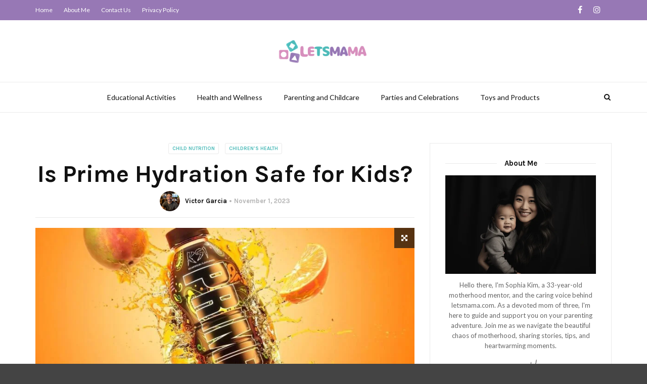

--- FILE ---
content_type: text/html; charset=UTF-8
request_url: https://www.letsmama.com/prime-hydration-safe-for-kids/
body_size: 21732
content:
<!doctype html><html class="no-js" lang="en-US"><head><meta charset="UTF-8"><meta http-equiv="x-ua-compatible" content="ie=edge"><meta name="viewport" content="width=device-width, initial-scale=1"><meta name='robots' content='index, follow, max-image-preview:large, max-snippet:-1, max-video-preview:-1' /><title>Is Prime Hydration Safe for Kids? - Letsmama</title><meta name="description" content="Gain insights into the implications of Prime Hydration Drink on the health of children and advise them suitably for rational use." /><link rel="canonical" href="https://www.letsmama.com/prime-hydration-safe-for-kids/" /><meta property="og:locale" content="en_US" /><meta property="og:type" content="article" /><meta property="og:title" content="Is Prime Hydration Safe for Kids?" /><meta property="og:description" content="Gain insights into the implications of Prime Hydration Drink on the health of children and advise them suitably for rational use." /><meta property="og:url" content="https://www.letsmama.com/prime-hydration-safe-for-kids/" /><meta property="og:site_name" content="Letsmama" /><meta property="article:published_time" content="2023-11-01T11:19:03+00:00" /><meta property="article:modified_time" content="2023-12-12T07:43:33+00:00" /><meta property="og:image" content="https://www.letsmama.com/wp-content/uploads/2023/11/Prime-Hydration-Is-it-Safe-for-Kids.jpeg" /><meta property="og:image:width" content="1620" /><meta property="og:image:height" content="1080" /><meta property="og:image:type" content="image/jpeg" /><meta name="author" content="Victor Garcia" /><meta name="twitter:card" content="summary_large_image" /><meta name="twitter:label1" content="Written by" /><meta name="twitter:data1" content="Victor Garcia" /><meta name="twitter:label2" content="Est. reading time" /><meta name="twitter:data2" content="12 minutes" /> <script type="application/ld+json" class="yoast-schema-graph">{"@context":"https://schema.org","@graph":[{"@type":"Article","@id":"https://www.letsmama.com/prime-hydration-safe-for-kids/#article","isPartOf":{"@id":"https://www.letsmama.com/prime-hydration-safe-for-kids/"},"author":{"name":"Victor Garcia","@id":"https://www.letsmama.com/#/schema/person/7515ae43eca3837c58d75cfacb08ded6"},"headline":"Is Prime Hydration Safe for Kids?","datePublished":"2023-11-01T11:19:03+00:00","dateModified":"2023-12-12T07:43:33+00:00","mainEntityOfPage":{"@id":"https://www.letsmama.com/prime-hydration-safe-for-kids/"},"wordCount":2093,"commentCount":0,"image":{"@id":"https://www.letsmama.com/prime-hydration-safe-for-kids/#primaryimage"},"thumbnailUrl":"https://www.letsmama.com/wp-content/uploads/2023/11/Prime-Hydration-Is-it-Safe-for-Kids.jpeg","articleSection":["Child Nutrition","Children's Health"],"inLanguage":"en-US","potentialAction":[{"@type":"CommentAction","name":"Comment","target":["https://www.letsmama.com/prime-hydration-safe-for-kids/#respond"]}]},{"@type":"WebPage","@id":"https://www.letsmama.com/prime-hydration-safe-for-kids/","url":"https://www.letsmama.com/prime-hydration-safe-for-kids/","name":"Is Prime Hydration Safe for Kids? - Letsmama","isPartOf":{"@id":"https://www.letsmama.com/#website"},"primaryImageOfPage":{"@id":"https://www.letsmama.com/prime-hydration-safe-for-kids/#primaryimage"},"image":{"@id":"https://www.letsmama.com/prime-hydration-safe-for-kids/#primaryimage"},"thumbnailUrl":"https://www.letsmama.com/wp-content/uploads/2023/11/Prime-Hydration-Is-it-Safe-for-Kids.jpeg","datePublished":"2023-11-01T11:19:03+00:00","dateModified":"2023-12-12T07:43:33+00:00","author":{"@id":"https://www.letsmama.com/#/schema/person/7515ae43eca3837c58d75cfacb08ded6"},"description":"Gain insights into the implications of Prime Hydration Drink on the health of children and advise them suitably for rational use.","breadcrumb":{"@id":"https://www.letsmama.com/prime-hydration-safe-for-kids/#breadcrumb"},"inLanguage":"en-US","potentialAction":[{"@type":"ReadAction","target":["https://www.letsmama.com/prime-hydration-safe-for-kids/"]}]},{"@type":"ImageObject","inLanguage":"en-US","@id":"https://www.letsmama.com/prime-hydration-safe-for-kids/#primaryimage","url":"https://www.letsmama.com/wp-content/uploads/2023/11/Prime-Hydration-Is-it-Safe-for-Kids.jpeg","contentUrl":"https://www.letsmama.com/wp-content/uploads/2023/11/Prime-Hydration-Is-it-Safe-for-Kids.jpeg","width":1620,"height":1080},{"@type":"BreadcrumbList","@id":"https://www.letsmama.com/prime-hydration-safe-for-kids/#breadcrumb","itemListElement":[{"@type":"ListItem","position":1,"name":"Home","item":"https://www.letsmama.com/"},{"@type":"ListItem","position":2,"name":"Is Prime Hydration Safe for Kids?"}]},{"@type":"WebSite","@id":"https://www.letsmama.com/#website","url":"https://www.letsmama.com/","name":"Letsmama","description":"Your Parenting Pathway","potentialAction":[{"@type":"SearchAction","target":{"@type":"EntryPoint","urlTemplate":"https://www.letsmama.com/?s={search_term_string}"},"query-input":{"@type":"PropertyValueSpecification","valueRequired":true,"valueName":"search_term_string"}}],"inLanguage":"en-US"},{"@type":"Person","@id":"https://www.letsmama.com/#/schema/person/7515ae43eca3837c58d75cfacb08ded6","name":"Victor Garcia","image":{"@type":"ImageObject","inLanguage":"en-US","@id":"https://www.letsmama.com/#/schema/person/image/","url":"https://www.letsmama.com/wp-content/uploads/2023/12/Victor-Garcia-120x120.webp","contentUrl":"https://www.letsmama.com/wp-content/uploads/2023/12/Victor-Garcia-120x120.webp","caption":"Victor Garcia"},"description":"Victor Garcia, who has a background in pediatric nutrition from Columbia University, joined our team in 2021. His professional journey over 18 years includes significant contributions to pediatric health programs. He's particularly known for integrating modern dietary science with traditional health wisdom. Victor also advocates for community health initiatives and has been a guest speaker at numerous health and wellness conferences. His hobbies include urban gardening and culinary arts, often leading family community cooking classes.","sameAs":["http://letsmama.com"],"url":"https://www.letsmama.com/author/victor/"}]}</script> <link rel='dns-prefetch' href='//fonts.googleapis.com' /><link rel='preconnect' href='https://fonts.gstatic.com' crossorigin /><link rel="alternate" type="application/rss+xml" title="Letsmama &raquo; Feed" href="https://www.letsmama.com/feed/" /><link rel="alternate" type="application/rss+xml" title="Letsmama &raquo; Comments Feed" href="https://www.letsmama.com/comments/feed/" /><link rel="alternate" type="application/rss+xml" title="Letsmama &raquo; Is Prime Hydration Safe for Kids? Comments Feed" href="https://www.letsmama.com/prime-hydration-safe-for-kids/feed/" /><link rel="alternate" title="oEmbed (JSON)" type="application/json+oembed" href="https://www.letsmama.com/wp-json/oembed/1.0/embed?url=https%3A%2F%2Fwww.letsmama.com%2Fprime-hydration-safe-for-kids%2F" /><link rel="alternate" title="oEmbed (XML)" type="text/xml+oembed" href="https://www.letsmama.com/wp-json/oembed/1.0/embed?url=https%3A%2F%2Fwww.letsmama.com%2Fprime-hydration-safe-for-kids%2F&#038;format=xml" /><style id='wp-img-auto-sizes-contain-inline-css' type='text/css'>img:is([sizes=auto i],[sizes^="auto," i]){contain-intrinsic-size:3000px 1500px}
/*# sourceURL=wp-img-auto-sizes-contain-inline-css */</style><link data-optimized="1" rel='stylesheet' id='wp-block-library-css' href='https://www.letsmama.com/wp-content/litespeed/css/56ac2785a100dfdc53e3875df463b157.css?ver=3b157' type='text/css' media='all' /><style id='wp-block-library-theme-inline-css' type='text/css'>.wp-block-audio :where(figcaption){color:#555;font-size:13px;text-align:center}.is-dark-theme .wp-block-audio :where(figcaption){color:#ffffffa6}.wp-block-audio{margin:0 0 1em}.wp-block-code{border:1px solid #ccc;border-radius:4px;font-family:Menlo,Consolas,monaco,monospace;padding:.8em 1em}.wp-block-embed :where(figcaption){color:#555;font-size:13px;text-align:center}.is-dark-theme .wp-block-embed :where(figcaption){color:#ffffffa6}.wp-block-embed{margin:0 0 1em}.blocks-gallery-caption{color:#555;font-size:13px;text-align:center}.is-dark-theme .blocks-gallery-caption{color:#ffffffa6}:root :where(.wp-block-image figcaption){color:#555;font-size:13px;text-align:center}.is-dark-theme :root :where(.wp-block-image figcaption){color:#ffffffa6}.wp-block-image{margin:0 0 1em}.wp-block-pullquote{border-bottom:4px solid;border-top:4px solid;color:currentColor;margin-bottom:1.75em}.wp-block-pullquote :where(cite),.wp-block-pullquote :where(footer),.wp-block-pullquote__citation{color:currentColor;font-size:.8125em;font-style:normal;text-transform:uppercase}.wp-block-quote{border-left:.25em solid;margin:0 0 1.75em;padding-left:1em}.wp-block-quote cite,.wp-block-quote footer{color:currentColor;font-size:.8125em;font-style:normal;position:relative}.wp-block-quote:where(.has-text-align-right){border-left:none;border-right:.25em solid;padding-left:0;padding-right:1em}.wp-block-quote:where(.has-text-align-center){border:none;padding-left:0}.wp-block-quote.is-large,.wp-block-quote.is-style-large,.wp-block-quote:where(.is-style-plain){border:none}.wp-block-search .wp-block-search__label{font-weight:700}.wp-block-search__button{border:1px solid #ccc;padding:.375em .625em}:where(.wp-block-group.has-background){padding:1.25em 2.375em}.wp-block-separator.has-css-opacity{opacity:.4}.wp-block-separator{border:none;border-bottom:2px solid;margin-left:auto;margin-right:auto}.wp-block-separator.has-alpha-channel-opacity{opacity:1}.wp-block-separator:not(.is-style-wide):not(.is-style-dots){width:100px}.wp-block-separator.has-background:not(.is-style-dots){border-bottom:none;height:1px}.wp-block-separator.has-background:not(.is-style-wide):not(.is-style-dots){height:2px}.wp-block-table{margin:0 0 1em}.wp-block-table td,.wp-block-table th{word-break:normal}.wp-block-table :where(figcaption){color:#555;font-size:13px;text-align:center}.is-dark-theme .wp-block-table :where(figcaption){color:#ffffffa6}.wp-block-video :where(figcaption){color:#555;font-size:13px;text-align:center}.is-dark-theme .wp-block-video :where(figcaption){color:#ffffffa6}.wp-block-video{margin:0 0 1em}:root :where(.wp-block-template-part.has-background){margin-bottom:0;margin-top:0;padding:1.25em 2.375em}
/*# sourceURL=/wp-includes/css/dist/block-library/theme.min.css */</style><style id='classic-theme-styles-inline-css' type='text/css'>/*! This file is auto-generated */
.wp-block-button__link{color:#fff;background-color:#32373c;border-radius:9999px;box-shadow:none;text-decoration:none;padding:calc(.667em + 2px) calc(1.333em + 2px);font-size:1.125em}.wp-block-file__button{background:#32373c;color:#fff;text-decoration:none}
/*# sourceURL=/wp-includes/css/classic-themes.min.css */</style><style id='global-styles-inline-css' type='text/css'>:root{--wp--preset--aspect-ratio--square: 1;--wp--preset--aspect-ratio--4-3: 4/3;--wp--preset--aspect-ratio--3-4: 3/4;--wp--preset--aspect-ratio--3-2: 3/2;--wp--preset--aspect-ratio--2-3: 2/3;--wp--preset--aspect-ratio--16-9: 16/9;--wp--preset--aspect-ratio--9-16: 9/16;--wp--preset--color--black: #000000;--wp--preset--color--cyan-bluish-gray: #abb8c3;--wp--preset--color--white: #ffffff;--wp--preset--color--pale-pink: #f78da7;--wp--preset--color--vivid-red: #cf2e2e;--wp--preset--color--luminous-vivid-orange: #ff6900;--wp--preset--color--luminous-vivid-amber: #fcb900;--wp--preset--color--light-green-cyan: #7bdcb5;--wp--preset--color--vivid-green-cyan: #00d084;--wp--preset--color--pale-cyan-blue: #8ed1fc;--wp--preset--color--vivid-cyan-blue: #0693e3;--wp--preset--color--vivid-purple: #9b51e0;--wp--preset--gradient--vivid-cyan-blue-to-vivid-purple: linear-gradient(135deg,rgb(6,147,227) 0%,rgb(155,81,224) 100%);--wp--preset--gradient--light-green-cyan-to-vivid-green-cyan: linear-gradient(135deg,rgb(122,220,180) 0%,rgb(0,208,130) 100%);--wp--preset--gradient--luminous-vivid-amber-to-luminous-vivid-orange: linear-gradient(135deg,rgb(252,185,0) 0%,rgb(255,105,0) 100%);--wp--preset--gradient--luminous-vivid-orange-to-vivid-red: linear-gradient(135deg,rgb(255,105,0) 0%,rgb(207,46,46) 100%);--wp--preset--gradient--very-light-gray-to-cyan-bluish-gray: linear-gradient(135deg,rgb(238,238,238) 0%,rgb(169,184,195) 100%);--wp--preset--gradient--cool-to-warm-spectrum: linear-gradient(135deg,rgb(74,234,220) 0%,rgb(151,120,209) 20%,rgb(207,42,186) 40%,rgb(238,44,130) 60%,rgb(251,105,98) 80%,rgb(254,248,76) 100%);--wp--preset--gradient--blush-light-purple: linear-gradient(135deg,rgb(255,206,236) 0%,rgb(152,150,240) 100%);--wp--preset--gradient--blush-bordeaux: linear-gradient(135deg,rgb(254,205,165) 0%,rgb(254,45,45) 50%,rgb(107,0,62) 100%);--wp--preset--gradient--luminous-dusk: linear-gradient(135deg,rgb(255,203,112) 0%,rgb(199,81,192) 50%,rgb(65,88,208) 100%);--wp--preset--gradient--pale-ocean: linear-gradient(135deg,rgb(255,245,203) 0%,rgb(182,227,212) 50%,rgb(51,167,181) 100%);--wp--preset--gradient--electric-grass: linear-gradient(135deg,rgb(202,248,128) 0%,rgb(113,206,126) 100%);--wp--preset--gradient--midnight: linear-gradient(135deg,rgb(2,3,129) 0%,rgb(40,116,252) 100%);--wp--preset--font-size--small: 13px;--wp--preset--font-size--medium: 20px;--wp--preset--font-size--large: 36px;--wp--preset--font-size--x-large: 42px;--wp--preset--spacing--20: 0.44rem;--wp--preset--spacing--30: 0.67rem;--wp--preset--spacing--40: 1rem;--wp--preset--spacing--50: 1.5rem;--wp--preset--spacing--60: 2.25rem;--wp--preset--spacing--70: 3.38rem;--wp--preset--spacing--80: 5.06rem;--wp--preset--shadow--natural: 6px 6px 9px rgba(0, 0, 0, 0.2);--wp--preset--shadow--deep: 12px 12px 50px rgba(0, 0, 0, 0.4);--wp--preset--shadow--sharp: 6px 6px 0px rgba(0, 0, 0, 0.2);--wp--preset--shadow--outlined: 6px 6px 0px -3px rgb(255, 255, 255), 6px 6px rgb(0, 0, 0);--wp--preset--shadow--crisp: 6px 6px 0px rgb(0, 0, 0);}:where(.is-layout-flex){gap: 0.5em;}:where(.is-layout-grid){gap: 0.5em;}body .is-layout-flex{display: flex;}.is-layout-flex{flex-wrap: wrap;align-items: center;}.is-layout-flex > :is(*, div){margin: 0;}body .is-layout-grid{display: grid;}.is-layout-grid > :is(*, div){margin: 0;}:where(.wp-block-columns.is-layout-flex){gap: 2em;}:where(.wp-block-columns.is-layout-grid){gap: 2em;}:where(.wp-block-post-template.is-layout-flex){gap: 1.25em;}:where(.wp-block-post-template.is-layout-grid){gap: 1.25em;}.has-black-color{color: var(--wp--preset--color--black) !important;}.has-cyan-bluish-gray-color{color: var(--wp--preset--color--cyan-bluish-gray) !important;}.has-white-color{color: var(--wp--preset--color--white) !important;}.has-pale-pink-color{color: var(--wp--preset--color--pale-pink) !important;}.has-vivid-red-color{color: var(--wp--preset--color--vivid-red) !important;}.has-luminous-vivid-orange-color{color: var(--wp--preset--color--luminous-vivid-orange) !important;}.has-luminous-vivid-amber-color{color: var(--wp--preset--color--luminous-vivid-amber) !important;}.has-light-green-cyan-color{color: var(--wp--preset--color--light-green-cyan) !important;}.has-vivid-green-cyan-color{color: var(--wp--preset--color--vivid-green-cyan) !important;}.has-pale-cyan-blue-color{color: var(--wp--preset--color--pale-cyan-blue) !important;}.has-vivid-cyan-blue-color{color: var(--wp--preset--color--vivid-cyan-blue) !important;}.has-vivid-purple-color{color: var(--wp--preset--color--vivid-purple) !important;}.has-black-background-color{background-color: var(--wp--preset--color--black) !important;}.has-cyan-bluish-gray-background-color{background-color: var(--wp--preset--color--cyan-bluish-gray) !important;}.has-white-background-color{background-color: var(--wp--preset--color--white) !important;}.has-pale-pink-background-color{background-color: var(--wp--preset--color--pale-pink) !important;}.has-vivid-red-background-color{background-color: var(--wp--preset--color--vivid-red) !important;}.has-luminous-vivid-orange-background-color{background-color: var(--wp--preset--color--luminous-vivid-orange) !important;}.has-luminous-vivid-amber-background-color{background-color: var(--wp--preset--color--luminous-vivid-amber) !important;}.has-light-green-cyan-background-color{background-color: var(--wp--preset--color--light-green-cyan) !important;}.has-vivid-green-cyan-background-color{background-color: var(--wp--preset--color--vivid-green-cyan) !important;}.has-pale-cyan-blue-background-color{background-color: var(--wp--preset--color--pale-cyan-blue) !important;}.has-vivid-cyan-blue-background-color{background-color: var(--wp--preset--color--vivid-cyan-blue) !important;}.has-vivid-purple-background-color{background-color: var(--wp--preset--color--vivid-purple) !important;}.has-black-border-color{border-color: var(--wp--preset--color--black) !important;}.has-cyan-bluish-gray-border-color{border-color: var(--wp--preset--color--cyan-bluish-gray) !important;}.has-white-border-color{border-color: var(--wp--preset--color--white) !important;}.has-pale-pink-border-color{border-color: var(--wp--preset--color--pale-pink) !important;}.has-vivid-red-border-color{border-color: var(--wp--preset--color--vivid-red) !important;}.has-luminous-vivid-orange-border-color{border-color: var(--wp--preset--color--luminous-vivid-orange) !important;}.has-luminous-vivid-amber-border-color{border-color: var(--wp--preset--color--luminous-vivid-amber) !important;}.has-light-green-cyan-border-color{border-color: var(--wp--preset--color--light-green-cyan) !important;}.has-vivid-green-cyan-border-color{border-color: var(--wp--preset--color--vivid-green-cyan) !important;}.has-pale-cyan-blue-border-color{border-color: var(--wp--preset--color--pale-cyan-blue) !important;}.has-vivid-cyan-blue-border-color{border-color: var(--wp--preset--color--vivid-cyan-blue) !important;}.has-vivid-purple-border-color{border-color: var(--wp--preset--color--vivid-purple) !important;}.has-vivid-cyan-blue-to-vivid-purple-gradient-background{background: var(--wp--preset--gradient--vivid-cyan-blue-to-vivid-purple) !important;}.has-light-green-cyan-to-vivid-green-cyan-gradient-background{background: var(--wp--preset--gradient--light-green-cyan-to-vivid-green-cyan) !important;}.has-luminous-vivid-amber-to-luminous-vivid-orange-gradient-background{background: var(--wp--preset--gradient--luminous-vivid-amber-to-luminous-vivid-orange) !important;}.has-luminous-vivid-orange-to-vivid-red-gradient-background{background: var(--wp--preset--gradient--luminous-vivid-orange-to-vivid-red) !important;}.has-very-light-gray-to-cyan-bluish-gray-gradient-background{background: var(--wp--preset--gradient--very-light-gray-to-cyan-bluish-gray) !important;}.has-cool-to-warm-spectrum-gradient-background{background: var(--wp--preset--gradient--cool-to-warm-spectrum) !important;}.has-blush-light-purple-gradient-background{background: var(--wp--preset--gradient--blush-light-purple) !important;}.has-blush-bordeaux-gradient-background{background: var(--wp--preset--gradient--blush-bordeaux) !important;}.has-luminous-dusk-gradient-background{background: var(--wp--preset--gradient--luminous-dusk) !important;}.has-pale-ocean-gradient-background{background: var(--wp--preset--gradient--pale-ocean) !important;}.has-electric-grass-gradient-background{background: var(--wp--preset--gradient--electric-grass) !important;}.has-midnight-gradient-background{background: var(--wp--preset--gradient--midnight) !important;}.has-small-font-size{font-size: var(--wp--preset--font-size--small) !important;}.has-medium-font-size{font-size: var(--wp--preset--font-size--medium) !important;}.has-large-font-size{font-size: var(--wp--preset--font-size--large) !important;}.has-x-large-font-size{font-size: var(--wp--preset--font-size--x-large) !important;}
:where(.wp-block-post-template.is-layout-flex){gap: 1.25em;}:where(.wp-block-post-template.is-layout-grid){gap: 1.25em;}
:where(.wp-block-term-template.is-layout-flex){gap: 1.25em;}:where(.wp-block-term-template.is-layout-grid){gap: 1.25em;}
:where(.wp-block-columns.is-layout-flex){gap: 2em;}:where(.wp-block-columns.is-layout-grid){gap: 2em;}
:root :where(.wp-block-pullquote){font-size: 1.5em;line-height: 1.6;}
/*# sourceURL=global-styles-inline-css */</style><link data-optimized="1" rel='stylesheet' id='contact-form-7-css' href='https://www.letsmama.com/wp-content/litespeed/css/7cca8ddfb95c37dfca2b0b1f30a2860d.css?ver=2860d' type='text/css' media='all' /><link rel='stylesheet' id='magplus-fonts-css' href='https://fonts.googleapis.com/css?family=Roboto%3A400%2C500%2C700&#038;subset=latin%2Clatin-ext&#038;ver=6.2&#038;display=swap' type='text/css' media='all' /><link rel='stylesheet' id='magplus-material-icon-css' href='https://fonts.googleapis.com/icon?family=Material+Icons&#038;ver=6.2&#038;display=swap' type='text/css' media='all' /><link data-optimized="1" rel='stylesheet' id='font-awesome-theme-css' href='https://www.letsmama.com/wp-content/litespeed/css/52e568964ddf5076a1f0a44af1ff1436.css?ver=f1436' type='text/css' media='all' /><link data-optimized="1" rel='stylesheet' id='ytv-playlist-css' href='https://www.letsmama.com/wp-content/litespeed/css/6877b20269008a127ea7b4cfc4e68027.css?ver=68027' type='text/css' media='all' /><link data-optimized="1" rel='stylesheet' id='bootstrap-theme-css' href='https://www.letsmama.com/wp-content/litespeed/css/f77f41761e933a0a7c6d6692ed1fc34f.css?ver=fc34f' type='text/css' media='all' /><link data-optimized="1" rel='stylesheet' id='magplus-main-style-css' href='https://www.letsmama.com/wp-content/litespeed/css/37d155b064343c2e61af924360d40291.css?ver=40291' type='text/css' media='all' /><style id='magplus-main-style-inline-css' type='text/css'>.tt-header .main-nav > ul > li:not(.mega) > ul > li > a:hover,
      .tt-header .main-nav > ul > li:not(.mega) > ul > li > ul > li > a:hover,
      .mega.type-2 ul.tt-mega-wrapper li>ul a:hover,
      .tt-mega-list a:hover,.tt-s-popup-devider:after,
      .tt-s-popup-close:hover:before,.tt-s-popup-close:hover:after,.tt-tab-wrapper.type-1 .tt-nav-tab-item:before,
      .tt-pagination a:hover,.tt-pagination li.active a,.tt-thumb-popup-close:hover,.tt-video-popup-close:hover,
      .c-btn.type-1.color-2:before,.c-btn.type-1.style-2.color-2, .page-numbers a:hover, .page-numbers li span.current,.tpl-progress .progress-bar, .c-pagination.color-2 .swiper-active-switch, .tt-comment-form .form-submit,
      .woo-pagination span.current, .woo-pagination a:hover {
        background: #4ebbb9;
      }

      .tt-header .main-nav > ul > li.active > a,
      .tt-header .main-nav > ul > li:hover > a,.tt-s-popup-btn:hover,
      .tt-header.color-2 .top-menu a:hover,.tt-header.color-2 .top-social a:hover,
      .tt-s-popup-submit:hover .fa,.tt-mslide-label a:hover,
      .tt-sponsor-title:hover,.tt-sponsor.type-2 .tt-sponsor-title:hover,
      .tt-post-title:hover,.tt-post-label span a:hover,
      .tt-post-bottom a:hover,.tt-post-bottom a:hover .fa,
      .tt-post.light .tt-post-title:hover,.tt-blog-user-content a:hover,
      .tt-blog-user.light .tt-blog-user-content a:hover,.simple-img-desc a:hover,
      .tt-author-title:hover,.tt-author-social a:hover,.tt-blog-nav-title:hover,
      .tt-comment-label a:hover,.tt-comment-reply:hover,
      .tt-comment-reply:hover .fa,
      .comment-reply-link:hover,
      .comment-reply-link:hover .fa,
      .comment-edit-link:hover,.tt-search-submit:hover,.tt-news-title:hover,
      .tt-mblock-title:hover,.tt-mblock-label a:hover,.simple-text a,
      .c-btn.type-1.style-2.color-2:hover,.c-btn.type-2:hover,.c-btn.type-3.color-2:hover,
      .c-btn.type-3.color-3, .sidebar-item.widget_recent_posts_entries .tt-post.dark .tt-post-title:hover, .tt-post-cat a:hover, .sidebar-item.widget ul li a:hover, .tt-small-blog-slider .tt-h4-title a:hover, .tt-comment-form .form-submit:hover {
        color: #4ebbb9;
      }

      .c-pagination.color-2 .swiper-pagination-switch,
      .c-pagination.color-2 .swiper-active-switch,.tt-search input[type="text"]:focus,
      #loader,.c-btn.type-1.color-2,.c-input:focus,.c-btn.type-3.color-2:hover,.c-area:focus, .tt-title-text,
      .c-pagination.color-2 .swiper-pagination-switch, .tt-comment-form .form-submit, .custom-arrow-left.tt-swiper-arrow-3:hover, .custom-arrow-right.tt-swiper-arrow-3:hover {
        border-color: #4ebbb9;
      }.tt-header-type-5 .logo, .tt-header .logo {max-width:autopx;height:autopx;line-height:autopx;}body.archive .tt-post-views {display:none !important;}.cmn-mobile-switch {display:none;}@media (max-width:767px) {.tt-iframe.smallVid {display:block !important;}}@media (max-width:767px) {.tt-header-type-5 .logo, .tt-header .logo {max-width:200px;}.tt-header .logo img {}}@font-face {font-family:;src:;font-weight: normal;font-style: normal;}
/*# sourceURL=magplus-main-style-inline-css */</style><link rel="preload" as="style" href="https://fonts.googleapis.com/css?family=Karla:700%7CLato:400&#038;subset=latin&#038;display=swap&#038;ver=6.9" /><link rel="stylesheet" href="https://fonts.googleapis.com/css?family=Karla:700%7CLato:400&#038;subset=latin&#038;display=swap&#038;ver=6.9" media="print" onload="this.media='all'"><noscript><link rel="stylesheet" href="https://fonts.googleapis.com/css?family=Karla:700%7CLato:400&#038;subset=latin&#038;display=swap&#038;ver=6.9" /></noscript><script type="text/javascript" src="https://www.letsmama.com/wp-includes/js/jquery/jquery.min.js" id="jquery-core-js"></script> <script data-optimized="1" type="text/javascript" src="https://www.letsmama.com/wp-content/litespeed/js/a860f9f8e79f4e7009748894af81816b.js?ver=1816b" id="jquery-migrate-js" defer data-deferred="1"></script> <script></script><link rel="https://api.w.org/" href="https://www.letsmama.com/wp-json/" /><link rel="alternate" title="JSON" type="application/json" href="https://www.letsmama.com/wp-json/wp/v2/posts/1701" /><link rel="EditURI" type="application/rsd+xml" title="RSD" href="https://www.letsmama.com/xmlrpc.php?rsd" /><meta name="generator" content="WordPress 6.9" /><link rel='shortlink' href='https://www.letsmama.com/?p=1701' /><meta name="generator" content="Redux 4.5.10" /><meta property="og:image" content="https://www.letsmama.com/wp-content/uploads/2023/11/Prime-Hydration-Is-it-Safe-for-Kids-394x218.jpeg"/><meta name="twitter:image:src" content="https://www.letsmama.com/wp-content/uploads/2023/11/Prime-Hydration-Is-it-Safe-for-Kids-394x218.jpeg"><meta name="generator" content="Elementor 3.34.2; features: additional_custom_breakpoints; settings: css_print_method-external, google_font-enabled, font_display-auto"><style>.e-con.e-parent:nth-of-type(n+4):not(.e-lazyloaded):not(.e-no-lazyload),
				.e-con.e-parent:nth-of-type(n+4):not(.e-lazyloaded):not(.e-no-lazyload) * {
					background-image: none !important;
				}
				@media screen and (max-height: 1024px) {
					.e-con.e-parent:nth-of-type(n+3):not(.e-lazyloaded):not(.e-no-lazyload),
					.e-con.e-parent:nth-of-type(n+3):not(.e-lazyloaded):not(.e-no-lazyload) * {
						background-image: none !important;
					}
				}
				@media screen and (max-height: 640px) {
					.e-con.e-parent:nth-of-type(n+2):not(.e-lazyloaded):not(.e-no-lazyload),
					.e-con.e-parent:nth-of-type(n+2):not(.e-lazyloaded):not(.e-no-lazyload) * {
						background-image: none !important;
					}
				}</style><meta name="generator" content="Powered by WPBakery Page Builder - drag and drop page builder for WordPress."/><link rel="icon" href="https://www.letsmama.com/wp-content/uploads/2023/10/cropped-Letsmama-new-Favicon-1-32x32.png" sizes="32x32" /><link rel="icon" href="https://www.letsmama.com/wp-content/uploads/2023/10/cropped-Letsmama-new-Favicon-1-192x192.png" sizes="192x192" /><link rel="apple-touch-icon" href="https://www.letsmama.com/wp-content/uploads/2023/10/cropped-Letsmama-new-Favicon-1-180x180.png" /><meta name="msapplication-TileImage" content="https://www.letsmama.com/wp-content/uploads/2023/10/cropped-Letsmama-new-Favicon-1-270x270.png" /><style id="magplus_theme_options-dynamic-css" title="dynamic-css" class="redux-options-output">.tt-header .top-line, .tt-header.color-2 .top-line{background:#9778b5;}.tt-header .top-menu a, .tt-header .top-social a, .tt-header.color-2 .top-menu a, .tt-header.color-2 .top-social a{color:#ffffff;}.tt-header .top-menu a:hover, .tt-header .top-social a:hover, .tt-header.color-2 .top-menu a:hover, .tt-header.color-2 .top-social a:hover{color:#4ebbb9;}.tt-header .main-nav > ul > li.active > a, .tt-header .main-nav > ul > li:hover > a, .tt-s-popup-btn:hover, .tt-header .cmn-mobile-switch:hover:before, .tt-header .cmn-mobile-switch:hover:after, .tt-header .cmn-mobile-switch:hover span{color:#d78fbd;}.tt-header-style-link .main-nav > ul > li > a:after, .tt-header-type-5 .main-nav > ul > li > a:after{background:#4ebbb9;}.sidebar-heading-style2 .tt-title-text, .sidebar-heading-style4 .tt-title-block, .sidebar-heading-style5 .tt-title-block, .sidebar-heading-style3 .tt-title-block{border-color:#ffffff;}#loading-text,
      .simple-text h1,
      .c-h1,.simple-text h2,
      .c-h2,.simple-text h3,.c-h3,.simple-text h4,.c-h4,.simple-text h5,.c-h5,.simple-text h6,
      .c-h6,.simple-text.font-poppins,.c-btn.type-1,.c-btn.type-2,.c-btn.type-3,.c-input,
      .tt-mobile-nav > ul > li > a,.tt-mobile-nav > ul > li > ul > li > a,
      .tt-header .main-nav > ul > li:not(.mega) > ul > li > a,.tt-mega-list a,.tt-s-popup-title,
      .tt-title-text,.tt-title-block-2,
      .comment-reply-title,.tt-tab-wrapper.type-1 .tt-nav-tab-item,
      .tt-f-list a,.tt-footer-copy,.tt-pagination a,.tt-blog-user-content,.tt-author-title,.tt-blog-nav-label,
      .tt-blog-nav-title,.tt-comment-label,.tt-search input[type="text"],.tt-share-title,.tt-mblock-label, .page-numbers a,.page-numbers span, .footer_widget.widget_nav_menu li a, .tt-h1-title, .tt-h4-title, .tt-h2-title, .shortcode-4 .tt-title-slider a, .footer_widget .tt-title-block.type-2 .tt-title-text, .footer_widget .tt-newsletter-title.c-h4 small{font-family:Karla;font-weight:700;font-style:normal;}body, .tt-title-ul, .simple-text.title-droid h1,
      .simple-text.title-droid h2,
      .simple-text.title-droid h3,
      .simple-text.title-droid h4,
      .simple-text.title-droid h5,
      .simple-text.title-droid h6,
      .tt-tab-wrapper.tt-blog-tab .tt-nav-tab .tt-nav-tab-item,
      .tt-header .main-nav,
      .tt-header .top-menu a,
      .tt-post-bottom,
      .tt-post-label,
      .tt-s-popup-field input[type="text"],
      .tt-slide-2-title span,input,
      textarea,.tt-post-cat, .tt-slider-custom-marg .c-btn.type-3,.tt-mslide-label,
      select, .tt-post-breaking-news .tt-breaking-title, .sidebar-item.widget_recent_posts_entries .tt-post.dark .tt-post-cat,.shortcode-4 .simple-text, .woocommerce-result-count{font-family:Lato;font-weight:400;font-style:normal;}</style><noscript><style>.wpb_animate_when_almost_visible { opacity: 1; }</style></noscript></head><body class="wp-singular post-template-default single single-post postid-1701 single-format-standard wp-embed-responsive wp-theme-magplus  full-page header-style1 tt-top-header-enable tt-header-sticky wpb-js-composer js-comp-ver-8.4.1 vc_responsive elementor-default elementor-kit-721"><div id="wrapper"><div class="tt-mobile-block"><div class="tt-mobile-close"></div><nav class="tt-mobile-nav"><ul id="side-header-nav" class="side-menu"><li id="menu-item-673" class="menu-item menu-item-type-taxonomy menu-item-object-category menu-item-673"><a href="https://www.letsmama.com/category/educational-activities/">Educational Activities</a></li><li id="menu-item-674" class="menu-item menu-item-type-taxonomy menu-item-object-category menu-item-674"><a href="https://www.letsmama.com/category/health-and-wellness/">Health and Wellness</a></li><li id="menu-item-675" class="menu-item menu-item-type-taxonomy menu-item-object-category current-post-ancestor menu-item-675"><a href="https://www.letsmama.com/category/parenting-and-childcare/">Parenting and Childcare</a></li><li id="menu-item-696" class="menu-item menu-item-type-taxonomy menu-item-object-category menu-item-696"><a href="https://www.letsmama.com/category/parties-and-celebrations/">Parties and Celebrations</a></li><li id="menu-item-697" class="menu-item menu-item-type-taxonomy menu-item-object-category menu-item-697"><a href="https://www.letsmama.com/category/toys-and-products/">Toys and Products</a></li></ul></nav></div><div class="tt-mobile-overlay"></div><div class="tt-s-popup"><div class="tt-s-popup-overlay"></div><div class="tt-s-popup-content"><div class="tt-s-popup-layer"></div><div class="tt-s-popup-container"><form action="https://www.letsmama.com/" method="get" class="tt-s-popup-form"><div class="tt-s-popup-field">
<input type="text" id="s" name="s" value="" placeholder="Type to search" class="input" required><div class="tt-s-popup-devider"></div><h3 class="tt-s-popup-title">Type to search</h3></div>
<a href="#" class="tt-s-popup-close"></a></form></div></div></div><div class="tt-video-popup"><div class="tt-video-popup-overlay"></div><div class="tt-video-popup-content"><div class="tt-video-popup-layer"></div><div class="tt-video-popup-container"><div class="tt-video-popup-align"><div class="embed-responsive embed-responsive-16by9">
<iframe class="embed-responsive-item" src="about:blank"></iframe></div></div><div class="tt-video-popup-close"></div></div></div></div><div class="tt-thumb-popup"><div class="tt-thumb-popup-overlay"></div><div class="tt-thumb-popup-content"><div class="tt-thumb-popup-layer"></div><div class="tt-thumb-popup-container"><div class="tt-thumb-popup-align">
<img class="tt-thumb-popup-img img-responsive" src="about:blank" alt=""></div><div class="tt-thumb-popup-close"></div></div></div></div><div id="content-wrapper"><header class="tt-header header-style1 tt-header-style-link full-page"><div class="tt-header-wrapper"><div class="top-inner clearfix"><div class="container">
<a href="https://www.letsmama.com/" class="logo tt-logo-1x"><img src="https://www.letsmama.com/wp-content/uploads/2023/10/Lets-Mama-Logo-New.png" alt="Letsmama" width="auto"  height="auto"></a>
<a href="https://www.letsmama.com/" class="logo tt-logo-2x"><img src="https://www.letsmama.com/wp-content/uploads/2023/10/Lets-Mama-Logo-New.png" alt="Letsmama" width="auto"  height="auto" style="max-height:autopx; height:auto;"></a><div class="cmn-toggle-switch"><span></span></div><div class="cmn-mobile-switch"><span></span></div>
<a class="tt-s-popup-btn"><i class="fa fa-search" aria-hidden="true"></i></a></div></div><div class="toggle-block"><div class="toggle-block-container"><nav class="main-nav clearfix"><ul id="nav" class="menu"><li class="menu-item menu-item-type-taxonomy menu-item-object-category menu-item-673 parent mega "><a href="https://www.letsmama.com/category/educational-activities/">Educational Activities</a></li><li class="menu-item menu-item-type-taxonomy menu-item-object-category menu-item-674 parent mega "><a href="https://www.letsmama.com/category/health-and-wellness/">Health and Wellness</a></li><li class="menu-item menu-item-type-taxonomy menu-item-object-category current-post-ancestor menu-item-675 parent mega "><a href="https://www.letsmama.com/category/parenting-and-childcare/">Parenting and Childcare</a></li><li class="menu-item menu-item-type-taxonomy menu-item-object-category menu-item-696 parent mega "><a href="https://www.letsmama.com/category/parties-and-celebrations/">Parties and Celebrations</a></li><li class="menu-item menu-item-type-taxonomy menu-item-object-category menu-item-697 parent mega "><a href="https://www.letsmama.com/category/toys-and-products/">Toys and Products</a></li></ul></nav><div class="nav-more"></div><div class="top-line clearfix"><div class="container"><div class="top-line-left"><div class="top-line-entry"><ul class="top-menu"><li id="menu-item-695" class="menu-item menu-item-type-custom menu-item-object-custom menu-item-home menu-item-695"><a href="https://www.letsmama.com/">Home</a></li><li id="menu-item-691" class="menu-item menu-item-type-post_type menu-item-object-page menu-item-691"><a href="https://www.letsmama.com/about-me/">About Me</a></li><li id="menu-item-692" class="menu-item menu-item-type-post_type menu-item-object-page menu-item-692"><a href="https://www.letsmama.com/contact-us/">Contact Us</a></li><li id="menu-item-693" class="menu-item menu-item-type-post_type menu-item-object-page menu-item-693"><a href="https://www.letsmama.com/privacy-policy/">Privacy Policy</a></li></ul></div></div><div class="top-line-right"><div class="top-line-entry"><ul class="top-social"><li><a href="https://www.facebook.com/letsmama/"><i class="fa fa-facebook"></i></a></li><li><a href="https://www.instagram.com/letsmamadotcom"><i class="fa fa-instagram"></i></a></li></ul></div></div></div></div></div></div></div></header><div class="tt-header-height tt-header-margin"></div><div class="container"><div class="empty-space marg-lg-b60 marg-sm-b40 marg-xs-b30"></div><div class="row"><div class="col-md-8"><article class="post-1701 post type-post status-publish format-standard has-post-thumbnail hentry category-child-nutrition category-childrens-health"><div class="tt-blog-category post-single text-center">
<a class="c-btn type-3 color-3" href="https://www.letsmama.com/category/parenting-and-childcare/child-nutrition/">Child Nutrition</a>
<a class="c-btn type-3 color-3" href="https://www.letsmama.com/category/parenting-and-childcare/childrens-health/">Children&#039;s Health</a></div><div class="empty-space marg-lg-b10"></div><h1 class="c-h1 text-center">Is Prime Hydration Safe for Kids?</h1><div class="empty-space marg-lg-b5"></div><div class="text-center"><div class="tt-blog-user clearfix"><a class="tt-blog-user-img" href="https://www.letsmama.com/author/victor/">
<img src="https://www.letsmama.com/wp-content/uploads/2023/12/Victor-Garcia-80x80.webp" width="40" height="40" srcset="https://www.letsmama.com/wp-content/uploads/2023/12/Victor-Garcia-80x80.webp 2x" alt="Victor Garcia" class="avatar avatar-40 wp-user-avatar wp-user-avatar-40 alignnone photo" />            </a><div class="tt-blog-user-content">
<span class="tt-post-author-single"><a href="https://www.letsmama.com/author/victor/">Victor Garcia</a></span>
<span class="tt-post-date-single">November 1, 2023</span></div></div></div><div class="empty-space marg-lg-b10"></div><div class="tt-share position-2"><h5 class="tt-share-title">Share</h5><ul class="tt-share-list"><li><a class="tt-share-facebook" href="https://www.facebook.com/sharer/sharer.php?u=https://www.letsmama.com/prime-hydration-safe-for-kids/"><i class="fa fa-facebook" aria-hidden="true"></i></a></li><li><a class="tt-share-twitter" href="https://twitter.com/home?status=https://www.letsmama.com/prime-hydration-safe-for-kids/"><i class="fa fa-twitter" aria-hidden="true"></i></a></li><li><a class="tt-share-pinterest" href="https://pinterest.com/pin/create/button/?url=&amp;media=https://www.letsmama.com/wp-content/uploads/2023/11/Prime-Hydration-Is-it-Safe-for-Kids-608x505.jpeg&amp;description=Is+Prime+Hydration+Safe+for+Kids%3F"><i class="fa fa-pinterest" aria-hidden="true"></i></a></li><li><a class="tt-share-reddit" href="http://www.reddit.com/submit?url=https://www.letsmama.com/prime-hydration-safe-for-kids/&amp;title="><i class="fa fa-reddit-alien" aria-hidden="true"></i></a></li><li><a class="tt-share-mail" href="http://digg.com/submit?url=https://www.letsmama.com/prime-hydration-safe-for-kids/&amp;title="><i class="fa fa-digg" aria-hidden="true"></i></a></li></ul></div><div class="tt-devider"></div><div class="empty-space marg-lg-b20"></div><a class="tt-thumb" href="https://www.letsmama.com/wp-content/uploads/2023/11/Prime-Hydration-Is-it-Safe-for-Kids.jpeg">
<img class="img-responsive" src="https://www.letsmama.com/wp-content/uploads/2023/11/Prime-Hydration-Is-it-Safe-for-Kids-820x394.jpeg.webp" >
<span class="tt-thumb-icon">
<i class="fa fa-arrows-alt" aria-hidden="true"></i>
</span>
</a><div class="empty-space marg-lg-b40 marg-sm-b30"></div><div class="simple-text size-4 tt-content title-droid margin-big"><p>Prime hydration drink has been in high demand ever since its launch in early 2022. The drink has been Launched in the United States. The drink has cut into the market share of many existing brands in the sports drink market.</p><p>Although Prime Hydration drink has amassed an amazing number of users in the US, Canada, and the UK, there have been concerns about its use by children on account of the artificial sweeteners used in the drink.</p><p>Now let us look into the pros and cons of Prime Hydration drink and how good it is for the consumption of children.</p><h2>Prime Hydration is Becoming Popular Among Teens</h2><p><img fetchpriority="high" decoding="async" class="aligncenter size-full wp-image-1705" src="https://www.letsmama.com/wp-content/uploads/2023/11/Prime-Hydration-is-Becoming-Popular-Among-Teens.jpg.webp" alt="Prime Hydration is Becoming Popular Among Teens" width="1260" height="840" srcset="https://www.letsmama.com/wp-content/uploads/2023/11/Prime-Hydration-is-Becoming-Popular-Among-Teens.jpg.webp 1260w, https://www.letsmama.com/wp-content/uploads/2023/11/Prime-Hydration-is-Becoming-Popular-Among-Teens-300x200.jpg.webp 300w, https://www.letsmama.com/wp-content/uploads/2023/11/Prime-Hydration-is-Becoming-Popular-Among-Teens-1024x683.jpg.webp 1024w, https://www.letsmama.com/wp-content/uploads/2023/11/Prime-Hydration-is-Becoming-Popular-Among-Teens-768x512.jpg.webp 768w" sizes="(max-width: 1260px) 100vw, 1260px" /></p><p>Prime Hydration drink has been marketed as a sports drink, while its new sibling Prime Energy carries the tag of energy drink. One of the reasons behind the product&#8217;s high growth has been its origin from social media influencers KSI and Logan Paul, who founded the Prime brand. The ex-rappers and boxers have a huge following on Instagram and Facebook.</p><p>Prime Hydration drink is promoted like other sports drinks such as Gatorade and other rehydrating drinks. Prime Hydration contains artificial sweeteners giving the drink a great taste, but there is no energy source.</p><p>One bottle of Prime Hydration drink contains nearly 25 calories. The founders of Prime drinks, KSI and Logan Paul, leveraged the large following on social media platforms to promote the Prime hydration drink and Prime Energy beverage. From a healthcare point of view, experts suggest kids are advised to use water for rehydration as it is easily available and risk-free too.</p><p>So, there is thinking that rehydration sports drinks are not suitable for children who only take part in routine games and recreational sports.</p><h2>Sports Drinks Not Necessary for Children in Recreational Sports</h2><p>However, those into extreme sports and undergoing vigorous exercises need electrolyte-rich sports drinks to rehydrate to optimize performance. For children, such exertion is rare, and drinking water to rehydrate electrolytes and carbohydrates will be a better option than taking sports drinks like prime hydration drinks with artificial sweeteners.</p><p><img decoding="async" class="aligncenter size-full wp-image-1709" src="https://www.letsmama.com/wp-content/uploads/2023/11/Sports-Drinks-Not-Necessary-for-Children-in-Recreational-Sports.jpg" alt="Sports Drinks Not Necessary for Children in Recreational Sports" width="1296" height="728" srcset="https://www.letsmama.com/wp-content/uploads/2023/11/Sports-Drinks-Not-Necessary-for-Children-in-Recreational-Sports.jpg 1296w, https://www.letsmama.com/wp-content/uploads/2023/11/Sports-Drinks-Not-Necessary-for-Children-in-Recreational-Sports-300x169.jpg.webp 300w, https://www.letsmama.com/wp-content/uploads/2023/11/Sports-Drinks-Not-Necessary-for-Children-in-Recreational-Sports-1024x575.jpg.webp 1024w, https://www.letsmama.com/wp-content/uploads/2023/11/Sports-Drinks-Not-Necessary-for-Children-in-Recreational-Sports-768x431.jpg.webp 768w, https://www.letsmama.com/wp-content/uploads/2023/11/Sports-Drinks-Not-Necessary-for-Children-in-Recreational-Sports-290x162.jpg.webp 290w" sizes="(max-width: 1296px) 100vw, 1296px" /></p><p><strong>Consult a nutritionist</strong>: If your child is a young athlete and needs sports nutrition, first consult a nutritionist specialized in sports nutrition. The expert can recommend a rehydration drink containing electrolytes and carbohydrates to meet energy needs and replenish glycogen storage in the muscles and liver.</p><h3>The Absence of an Energy Source is a Worry in Prime Hydration Drink</h3><p>Prime Hydration drink has no presence of caffeine. It consists of water and coconut water, electrolytes, Vitamin B, Vitamin A, Vitamin E, and some artificial sweeteners. The concerns around Prime Hydration are mainly due to the lack of an energy source and the use of artificial sweeteners.</p><p>This is the ground for advising children against taking Prime Hydration more than a bottle per day. At the same time, using it casually once in a while is fine.</p><p><img loading="lazy" decoding="async" class="aligncenter size-full wp-image-1706" src="https://www.letsmama.com/wp-content/uploads/2023/11/The-Absence-of-an-Energy-Source-is-a-Worry-in-Prime-Hydration-Drink.jpg.webp" alt="The Absence of an Energy Source is a Worry in Prime Hydration Drink" width="1440" height="670" srcset="https://www.letsmama.com/wp-content/uploads/2023/11/The-Absence-of-an-Energy-Source-is-a-Worry-in-Prime-Hydration-Drink.jpg.webp 1440w, https://www.letsmama.com/wp-content/uploads/2023/11/The-Absence-of-an-Energy-Source-is-a-Worry-in-Prime-Hydration-Drink-300x140.jpg.webp 300w, https://www.letsmama.com/wp-content/uploads/2023/11/The-Absence-of-an-Energy-Source-is-a-Worry-in-Prime-Hydration-Drink-1024x476.jpg.webp 1024w, https://www.letsmama.com/wp-content/uploads/2023/11/The-Absence-of-an-Energy-Source-is-a-Worry-in-Prime-Hydration-Drink-768x357.jpg.webp 768w" sizes="(max-width: 1440px) 100vw, 1440px" /></p><p>The brand’s Prime Energy drink is deemed risky for its high caffeine content, and adolescents under 18 years are advised against taking it. Prime Energy has been attracting criticism over its high caffeine content of 140 mg to 200 mg per can as risky and amounts to drinking 5 cans of Coke.</p><p>Harmful effects of Caffeine: High caffeine causes many side effects such as anxiety and stress, decreased concentration, headaches, stomach upset, and poor sleep quality. Excess caffeine also dehydrates the body.</p><div style="clear:both; margin-top:0em; margin-bottom:1em;"><a href="https://www.letsmama.com/easy-protein-ball-recipes-for-kids/" target="_blank" rel="dofollow" class="uceb7ec607eaabc993153af9526019aea"><style>.uceb7ec607eaabc993153af9526019aea { padding:0px; margin: 0; padding-top:1em!important; padding-bottom:1em!important; width:100%; display: block; font-weight:bold; background-color:#ECF0F1; border:0!important; border-left:4px solid #9B59B6!important; text-decoration:none; } .uceb7ec607eaabc993153af9526019aea:active, .uceb7ec607eaabc993153af9526019aea:hover { opacity: 1; transition: opacity 250ms; webkit-transition: opacity 250ms; text-decoration:none; } .uceb7ec607eaabc993153af9526019aea { transition: background-color 250ms; webkit-transition: background-color 250ms; opacity: 1; transition: opacity 250ms; webkit-transition: opacity 250ms; } .uceb7ec607eaabc993153af9526019aea .ctaText { font-weight:bold; color:#464646; text-decoration:none; font-size: 16px; } .uceb7ec607eaabc993153af9526019aea .postTitle { color:#000000; text-decoration: underline!important; font-size: 16px; } .uceb7ec607eaabc993153af9526019aea:hover .postTitle { text-decoration: underline!important; }</style><div style="padding-left:1em; padding-right:1em;"><span class="ctaText">See also</span>&nbsp; <span class="postTitle">25 Easy Protein Ball Recipes for Kids</span></div></a></div><h2>Children Need More Nutrition, Not Sweeteners</h2><p>Children face health risks from drinks that carry artificial sugars. What they need is more nutrient and energy-rich food for growth and development. Although there is nothing wrong outwardly about drinking vitamin water, the fact remains children are indirectly taking a lot of nutrients from the food they eat.</p><h3>Excess Prime Hydration Can Invite Vitamin Toxicity</h3><p>Prime Hydration drink contains high levels of vitamins C, B12, B3, A, and E. One expert notes that overplaying vitamin content is a double-edged sword.</p><p>The Prime Hydration drink shared the nutritional and ingredients data on its US website. But the data does not indicate the health effects of Aspartame or artificial sweeteners in the drink. Therefore, practical wisdom suggests that beverages like Prime Hydration drink should be consumed in moderation.</p><p><img loading="lazy" decoding="async" class="aligncenter size-full wp-image-1714" src="https://www.letsmama.com/wp-content/uploads/2023/11/Excess-Prime-Hydration-Can-Invite-Vitamin-Toxicity.jpg.webp" alt="Excess Prime Hydration Can Invite Vitamin Toxicity" width="768" height="432" srcset="https://www.letsmama.com/wp-content/uploads/2023/11/Excess-Prime-Hydration-Can-Invite-Vitamin-Toxicity.jpg.webp 768w, https://www.letsmama.com/wp-content/uploads/2023/11/Excess-Prime-Hydration-Can-Invite-Vitamin-Toxicity-300x169.jpg.webp 300w, https://www.letsmama.com/wp-content/uploads/2023/11/Excess-Prime-Hydration-Can-Invite-Vitamin-Toxicity-290x162.jpg.webp 290w" sizes="(max-width: 768px) 100vw, 768px" /></p><p>Vitamins A and E are fat-soluble, and the body stores them for later use. But fat-soluble vitamins become toxic when stored in the body in large amounts and put a strain on the liver.</p><p>To avoid consuming too much vitamin A, the person must decide whether to eat carrots or take Prime. Since one bottle of Prime Hydration drink can maximize your vitamin A levels, it is not recommended to eat carrots or other things.</p><p>All of this suggests that it will be healthy to take Prime Hydration in moderation or else choose a tried-and-tested alternative drink as a prudent option.</p><h2>Alternatives to Prime Hydration Drink</h2><p>Prime Hydration drink tastes great and ignites the appetite for repeated consumption, all the same, hiding its inadequacy as a source of energy. The challenge is that it does not replenish energy. The ideal composition of sports drinks for children should have components such as carbohydrates and electrolytes, as in Gatorade or Powerade.</p><p><img loading="lazy" decoding="async" class="aligncenter size-full wp-image-1713" src="https://www.letsmama.com/wp-content/uploads/2023/11/Alternatives-to-Prime-Hydration-Drink.jpg.webp" alt="Alternatives to Prime Hydration Drink" width="2000" height="2000" srcset="https://www.letsmama.com/wp-content/uploads/2023/11/Alternatives-to-Prime-Hydration-Drink.jpg.webp 2000w, https://www.letsmama.com/wp-content/uploads/2023/11/Alternatives-to-Prime-Hydration-Drink-300x300.jpg.webp 300w, https://www.letsmama.com/wp-content/uploads/2023/11/Alternatives-to-Prime-Hydration-Drink-1024x1024.jpg.webp 1024w, https://www.letsmama.com/wp-content/uploads/2023/11/Alternatives-to-Prime-Hydration-Drink-150x150.jpg.webp 150w, https://www.letsmama.com/wp-content/uploads/2023/11/Alternatives-to-Prime-Hydration-Drink-768x768.jpg.webp 768w, https://www.letsmama.com/wp-content/uploads/2023/11/Alternatives-to-Prime-Hydration-Drink-1536x1536.jpg.webp 1536w, https://www.letsmama.com/wp-content/uploads/2023/11/Alternatives-to-Prime-Hydration-Drink-80x80.jpg.webp 80w, https://www.letsmama.com/wp-content/uploads/2023/11/Alternatives-to-Prime-Hydration-Drink-120x120.jpg.webp 120w" sizes="(max-width: 2000px) 100vw, 2000px" /></p><p>According to expert sources, a typical 12-oz soft drink contains 30-40 mg of caffeine oz. An 8-oz cup of green or black tea contains 30-50 mg of caffeine, while an 8-oz cup of coffee will have 80-100 mg of caffeine. Many of the top energy drinks fall within the range of coffee. An 8.4 oz Red Bull can carry 80mg of caffeine, and a 500 ml can Monster will have 160 mg of caffeine.</p><p>The above-mentioned drinks carry sugar.</p><p><img loading="lazy" decoding="async" class="aligncenter size-full wp-image-1710" src="https://www.letsmama.com/wp-content/uploads/2023/11/The-above-mentioned-drinks-carry-sugar.jpg.webp" alt="The above-mentioned drinks carry sugar" width="1150" height="836" srcset="https://www.letsmama.com/wp-content/uploads/2023/11/The-above-mentioned-drinks-carry-sugar.jpg.webp 1150w, https://www.letsmama.com/wp-content/uploads/2023/11/The-above-mentioned-drinks-carry-sugar-300x218.jpg.webp 300w, https://www.letsmama.com/wp-content/uploads/2023/11/The-above-mentioned-drinks-carry-sugar-1024x744.jpg.webp 1024w, https://www.letsmama.com/wp-content/uploads/2023/11/The-above-mentioned-drinks-carry-sugar-768x558.jpg.webp 768w, https://www.letsmama.com/wp-content/uploads/2023/11/The-above-mentioned-drinks-carry-sugar-110x81.jpg.webp 110w" sizes="(max-width: 1150px) 100vw, 1150px" /></p><h3>High Caffeine in Energy Drinks is Harmful to Children</h3><p>High caffeine content is dangerous for everyone, especially children with undiagnosed heart disease. That is why Prime energy drink, the sibling of the Prime hydration drink launched by YouTube influencers, raised the hackles of officials, schools, parents, health professionals, and legislators. Pediatricians are strictly against serving caffeinated drinks to children.</p><p>Some doctors warn that caffeine&#8217;s effects on children will not confine to physical levels. According to them, any external substance introduced into the system of a teenager or young adult will have negative effects on their emotional and mental well-being besides breeding anxiety disorders.<br />
Even if some children show tolerance to limited amounts of caffeine with fewer side effects, large amounts are sure to be contagious.</p><p><img loading="lazy" decoding="async" class="aligncenter size-full wp-image-1712" src="https://www.letsmama.com/wp-content/uploads/2023/11/High-Caffeine-in-Energy-Drinks-is-Harmful-to-Children.jpg.webp" alt="High Caffeine in Energy Drinks is Harmful to Children" width="756" height="504" srcset="https://www.letsmama.com/wp-content/uploads/2023/11/High-Caffeine-in-Energy-Drinks-is-Harmful-to-Children.jpg.webp 756w, https://www.letsmama.com/wp-content/uploads/2023/11/High-Caffeine-in-Energy-Drinks-is-Harmful-to-Children-300x200.jpg.webp 300w" sizes="(max-width: 756px) 100vw, 756px" /></p><p>Sports drinks are sold as flavored drinks with ingredients like carbohydrates, minerals, and electrolytes such as sodium, calcium, potassium, magnesium, plus vitamins and other nutrients.<br />
When it comes to energy drinks, stimulants have the upper hand, including caffeine and guarana, along with traces of amino acids, carbohydrates, proteins, vitamins, sodium, and some minerals.<br />
According to nutritionists, the intake of energy drinks must precede assessing the body&#8217;s response and its ability to adjust to the caffeine content to manage the potential problems in a balanced manner.</p><div style="clear:both; margin-top:0em; margin-bottom:1em;"><a href="https://www.letsmama.com/best-and-healthy-snack-options-for-one-year-olds/" target="_blank" rel="dofollow" class="u098add9668d4387642e15e036297b2e9"><style>.u098add9668d4387642e15e036297b2e9 { padding:0px; margin: 0; padding-top:1em!important; padding-bottom:1em!important; width:100%; display: block; font-weight:bold; background-color:#ECF0F1; border:0!important; border-left:4px solid #9B59B6!important; text-decoration:none; } .u098add9668d4387642e15e036297b2e9:active, .u098add9668d4387642e15e036297b2e9:hover { opacity: 1; transition: opacity 250ms; webkit-transition: opacity 250ms; text-decoration:none; } .u098add9668d4387642e15e036297b2e9 { transition: background-color 250ms; webkit-transition: background-color 250ms; opacity: 1; transition: opacity 250ms; webkit-transition: opacity 250ms; } .u098add9668d4387642e15e036297b2e9 .ctaText { font-weight:bold; color:#464646; text-decoration:none; font-size: 16px; } .u098add9668d4387642e15e036297b2e9 .postTitle { color:#000000; text-decoration: underline!important; font-size: 16px; } .u098add9668d4387642e15e036297b2e9:hover .postTitle { text-decoration: underline!important; }</style><div style="padding-left:1em; padding-right:1em;"><span class="ctaText">See also</span>&nbsp; <span class="postTitle">15 Best and Healthy Snack Options for One-Year Olds</span></div></a></div><p>As for children, sports drinks with electrolytes and vitamins will be safer. Parents need to encourage children and explain to them the risks and choose sports drinks wisely than opting for energy drinks high in caffeine and sugar.</p><h2>Prime Hydration Growing as Darling of Social Media Fans</h2><p>As noted already, a Prime Hydration drink fortified with vitamins, minerals, and fruit flavors is a darling of social media users. Its influencer origin has been its biggest strength, unlike other brands Gatorade and Glaceau&#8217;s Vitamin Water, which grew steadily over the years.</p><p>The statement of the drink’s founders, KSI and Paul, on the Prime Hydration website states that their goal is to create a “great hydrating drink that can energize any lifestyle.”</p><h3>1. Smart Marketing and Packaging of Prime Hydration</h3><p><img loading="lazy" decoding="async" class="aligncenter size-full wp-image-1716" src="https://www.letsmama.com/wp-content/uploads/2023/11/Smart-Marketing-and-Packaging-of-Prime-Hydration.jpg.webp" alt="Smart Marketing and Packaging of Prime Hydration" width="1920" height="1200" srcset="https://www.letsmama.com/wp-content/uploads/2023/11/Smart-Marketing-and-Packaging-of-Prime-Hydration.jpg.webp 1920w, https://www.letsmama.com/wp-content/uploads/2023/11/Smart-Marketing-and-Packaging-of-Prime-Hydration-300x188.jpg.webp 300w, https://www.letsmama.com/wp-content/uploads/2023/11/Smart-Marketing-and-Packaging-of-Prime-Hydration-1024x640.jpg.webp 1024w, https://www.letsmama.com/wp-content/uploads/2023/11/Smart-Marketing-and-Packaging-of-Prime-Hydration-768x480.jpg.webp 768w, https://www.letsmama.com/wp-content/uploads/2023/11/Smart-Marketing-and-Packaging-of-Prime-Hydration-1536x960.jpg.webp 1536w, https://www.letsmama.com/wp-content/uploads/2023/11/Smart-Marketing-and-Packaging-of-Prime-Hydration-288x180.jpg.webp 288w" sizes="(max-width: 1920px) 100vw, 1920px" /></p><p>Prime Hydration has no added sugar but is sweetened with Acesulfame potassium and Sucralose like many sugar-free soft drinks. While kids are cautioned against overconsumption of Prime Hydration drinks and non-use of Prime Energy, the vibrant packaging and assortments of flavors, including Blue raspberry, ice pop, and meta moon, fascinate the potential users.</p><p>The drink has also succeeded n catching the imagination of top advertising giants and events, including the flashy Super Bowl and NASCAR commercials. Arsenal Football Club in London also signed a joint marketing agreement with the brand.</p><h3>2. Launch of Prime Energy after Prime Hydration Drink</h3><p><img loading="lazy" decoding="async" class="aligncenter size-full wp-image-1715" src="https://www.letsmama.com/wp-content/uploads/2023/11/Launch-of-Prime-Energy-after-Prime-Hydration-Drink.jpg.webp" alt="Launch of Prime Energy after Prime Hydration Drink" width="1260" height="840" srcset="https://www.letsmama.com/wp-content/uploads/2023/11/Launch-of-Prime-Energy-after-Prime-Hydration-Drink.jpg.webp 1260w, https://www.letsmama.com/wp-content/uploads/2023/11/Launch-of-Prime-Energy-after-Prime-Hydration-Drink-300x200.jpg.webp 300w, https://www.letsmama.com/wp-content/uploads/2023/11/Launch-of-Prime-Energy-after-Prime-Hydration-Drink-1024x683.jpg.webp 1024w, https://www.letsmama.com/wp-content/uploads/2023/11/Launch-of-Prime-Energy-after-Prime-Hydration-Drink-768x512.jpg.webp 768w" sizes="(max-width: 1260px) 100vw, 1260px" /></p><p>In January 2023, a year after launching Prime Hydration, Paul and KSI moved into the energy drink business. The Prime energy drink is offered in the same super-sweet fruit flavors as Prime Hydration and draws power not from sugar but from coconut water and the energy-producing amino acid Taurine.</p><p>But the 200mg caffeine content per serving has alarmed as it is too high compared to Red Bull which has 80 mg per serving, and Monster 160 mg, and a cup of coffee between 100 and 200 mg. A can of Prime Energy has exceeded the FDA&#8217;s stipulation of a maximum daily caffeine intake of 100 mg for children in the 12 to 17 age group.</p><h2>Lawmaker Calls for FDA Scrutiny on Prime Energy</h2><p>Complaints and words of caution about the dangers of energy drink abuse and the hype of some labels, including Prime Energy, forced an American lawmaker to call up FDA Commissioner Robert Califf to check the details of Prime energy drinks. New York Senator Chuck Schumer wrote to the head of the FDA that the Prime energy drink is a “serious health concern for children that it is wildly targeted.”</p><p>Noting that Prime is so new and most parents do not know it, Senator Schumer pointed out it was born out of the reels of social media and the mysterious world of influencers.</p><h3>Demand Drivers of Energy Drinks</h3><p><img loading="lazy" decoding="async" class="aligncenter size-full wp-image-1711" src="https://www.letsmama.com/wp-content/uploads/2023/11/Demand-Drivers-of-Energy-Drinks.jpg.webp" alt="Demand Drivers of Energy Drinks" width="1200" height="630" srcset="https://www.letsmama.com/wp-content/uploads/2023/11/Demand-Drivers-of-Energy-Drinks.jpg.webp 1200w, https://www.letsmama.com/wp-content/uploads/2023/11/Demand-Drivers-of-Energy-Drinks-300x158.jpg.webp 300w, https://www.letsmama.com/wp-content/uploads/2023/11/Demand-Drivers-of-Energy-Drinks-1024x538.jpg.webp 1024w, https://www.letsmama.com/wp-content/uploads/2023/11/Demand-Drivers-of-Energy-Drinks-768x403.jpg.webp 768w, https://www.letsmama.com/wp-content/uploads/2023/11/Demand-Drivers-of-Energy-Drinks-183x96.jpg.webp 183w" sizes="(max-width: 1200px) 100vw, 1200px" /></p><p>Most energy drink manufacturers claim their products improve energy levels. The rapid growth of the energy drink market is also driven by the belief that they provide instant energy as well as mental and physical stimulation. In most energy drinks, in addition to caffeine, taurine is one of the ingredients that stimulate cardiovascular function and skeletal muscle growth.</p><div style="clear:both; margin-top:0em; margin-bottom:1em;"><a href="https://www.letsmama.com/deliciously-nutritious-and-healthy-yogurt-for-babies/" target="_blank" rel="dofollow" class="u4e6e45cc3a7f51053b090740f6eb7ace"><style>.u4e6e45cc3a7f51053b090740f6eb7ace { padding:0px; margin: 0; padding-top:1em!important; padding-bottom:1em!important; width:100%; display: block; font-weight:bold; background-color:#ECF0F1; border:0!important; border-left:4px solid #9B59B6!important; text-decoration:none; } .u4e6e45cc3a7f51053b090740f6eb7ace:active, .u4e6e45cc3a7f51053b090740f6eb7ace:hover { opacity: 1; transition: opacity 250ms; webkit-transition: opacity 250ms; text-decoration:none; } .u4e6e45cc3a7f51053b090740f6eb7ace { transition: background-color 250ms; webkit-transition: background-color 250ms; opacity: 1; transition: opacity 250ms; webkit-transition: opacity 250ms; } .u4e6e45cc3a7f51053b090740f6eb7ace .ctaText { font-weight:bold; color:#464646; text-decoration:none; font-size: 16px; } .u4e6e45cc3a7f51053b090740f6eb7ace .postTitle { color:#000000; text-decoration: underline!important; font-size: 16px; } .u4e6e45cc3a7f51053b090740f6eb7ace:hover .postTitle { text-decoration: underline!important; }</style><div style="padding-left:1em; padding-right:1em;"><span class="ctaText">See also</span>&nbsp; <span class="postTitle">12 Deliciously Nutritious and Healthy Yogurt for Babies</span></div></a></div><p>The key market drivers behind the expansion of energy drink use have been the growing health awareness and changing lifestyles of consumers.</p><p>Teenagers are the largest user group of energy drinks, and they are heavily active on social media. Among energy drinks, non-alcoholic energy drinks enjoy the highest market share promising improvements in physical and cognitive performance. The caffeine part in energy drinks plays up alertness and improves mood.</p><p><img loading="lazy" decoding="async" class="aligncenter size-full wp-image-1707" src="https://www.letsmama.com/wp-content/uploads/2023/11/Bodyarmor-drink.jpg.webp" alt="Bodyarmor drink" width="2000" height="1333" srcset="https://www.letsmama.com/wp-content/uploads/2023/11/Bodyarmor-drink.jpg.webp 2000w, https://www.letsmama.com/wp-content/uploads/2023/11/Bodyarmor-drink-300x200.jpg.webp 300w, https://www.letsmama.com/wp-content/uploads/2023/11/Bodyarmor-drink-1024x682.jpg.webp 1024w, https://www.letsmama.com/wp-content/uploads/2023/11/Bodyarmor-drink-768x512.jpg.webp 768w, https://www.letsmama.com/wp-content/uploads/2023/11/Bodyarmor-drink-1536x1024.jpg.webp 1536w" sizes="(max-width: 2000px) 100vw, 2000px" /></p><p>Prime Hydration drink is competing with many established sports drinks, including Bodyarmor, owned by Coca-Cola. The latter claims it offers superior nutrition, hydration, and taste. It combines proprietary blends and coconut water to protect and hydrate. Delicious with twice the electrolytes of top sports drinks,</p><h3>Market Growth of Energy Drinks Riding on Lifestyle Changes</h3><p>When it comes to Prime Energy which triggered both high demand and huge criticism, the main competition will be Celsius. Celsius energy drinks enjoyed good demand and got a higher market share. The brightly colored beverage claims to boost healthy energy, faster metabolism, and burns body fat. Celsius has five variants.</p><p><img loading="lazy" decoding="async" class="aligncenter size-full wp-image-1708" src="https://www.letsmama.com/wp-content/uploads/2023/11/Market-Growth-of-Energy-Drinks-Riding-on-Lifestyle-Changes.jpg.webp" alt="Market Growth of Energy Drinks Riding on Lifestyle Changes" width="900" height="891" srcset="https://www.letsmama.com/wp-content/uploads/2023/11/Market-Growth-of-Energy-Drinks-Riding-on-Lifestyle-Changes.jpg.webp 900w, https://www.letsmama.com/wp-content/uploads/2023/11/Market-Growth-of-Energy-Drinks-Riding-on-Lifestyle-Changes-300x297.jpg.webp 300w, https://www.letsmama.com/wp-content/uploads/2023/11/Market-Growth-of-Energy-Drinks-Riding-on-Lifestyle-Changes-150x150.jpg.webp 150w, https://www.letsmama.com/wp-content/uploads/2023/11/Market-Growth-of-Energy-Drinks-Riding-on-Lifestyle-Changes-768x760.jpg.webp 768w, https://www.letsmama.com/wp-content/uploads/2023/11/Market-Growth-of-Energy-Drinks-Riding-on-Lifestyle-Changes-80x80.jpg.webp 80w, https://www.letsmama.com/wp-content/uploads/2023/11/Market-Growth-of-Energy-Drinks-Riding-on-Lifestyle-Changes-120x120.jpg.webp 120w" sizes="(max-width: 900px) 100vw, 900px" /></p><p>The Celsius beverage claims it is zero calories. Although the additives are safe, people with certain food sensitivities or gut health problems may face problems in their digestive system, according to experts. Celsius claims it contains no artificial sugars, colors, or flavors.</p><p>As for the amount of caffeine in the drink, there is no clarity, but it is assumed to be around 200 mg, which is the standard for daily intake and falls within the 400 mg upper limit. However, people with high blood pressure or anxiety problems have to be careful about the caffeine they consume.</p><p>The key stimulants in energy drinks, both in carbonated and non-carbonated versions, have the same pattern &#8211; caffeine, taurine, guarana, ginseng, and others.</p><p>As for sports drinks like the smartly marketed electrolyte-rich beverages like Prime hydration drink, the appeal to segments looking to fuel the body during or after physical activity will continue. The important part of not falling prey to the risks of energy drinks is to step up user awareness in all age groups, including children so that rational use is encouraged without damaging health.</p><h2>Conclusion</h2><p>The round-up has focused on the health impact of highly-hyped, smartly packaged drinks on children who are easily influenced without much knowledge of the repercussions on health.</p><p>The discussion highlighted the content of these drinks and compared the Prime hydration drink with other best-selling drinks in that category. Adolescents and youngsters are turning to such readymade drinks as energy and hydration boosters as part of the new lifestyle.</p><p>The discussion has not raised any pitch for total abstention from the drink but only advocated moderate use.</p><div class='yarpp yarpp-related yarpp-related-website yarpp-template-list'><h3>Related posts:</h3><ol><li><a href="https://www.letsmama.com/rice-cereal-safety-for-babies/" rel="bookmark" title="Baby Food Guide: How Safe is Rice Cereal for Babies?">Baby Food Guide: How Safe is Rice Cereal for Babies?</a></li><li><a href="https://www.letsmama.com/best-twin-bassinet-for-safe-newborn-sleep-buyers-guide/" rel="bookmark" title="6 Best Twin Bassinet for Safe Newborn Sleep [Buyer&#8217;s Guide]">6 Best Twin Bassinet for Safe Newborn Sleep [Buyer&#8217;s Guide]</a></li><li><a href="https://www.letsmama.com/graco-duoglider-is-it-safe-for-sleep/" rel="bookmark" title="Graco DuoGlider: Is it Safe for Sleep?">Graco DuoGlider: Is it Safe for Sleep?</a></li><li><a href="https://www.letsmama.com/awesome-birthday-kids-party-games-for-kids/" rel="bookmark" title="25 Awesome Birthday Kids Party Games for Kids">25 Awesome Birthday Kids Party Games for Kids</a></li></ol></div></div></article><div class="empty-space marg-lg-b30 marg-sm-b30"></div><div class="empty-space marg-lg-b50 marg-sm-b30"></div><div class="tt-devider"></div><div class="empty-space marg-lg-b60 marg-sm-b50 marg-xs-b30"></div><div class="tt-author clearfix">
<a class="tt-author-img" href="https://www.letsmama.com/author/victor/">
<img src="https://www.letsmama.com/wp-content/uploads/2023/12/Victor-Garcia-120x120.webp" width="90" height="90" srcset="https://www.letsmama.com/wp-content/uploads/2023/12/Victor-Garcia-300x300.webp 2x" alt="Victor Garcia" class="avatar avatar-90 wp-user-avatar wp-user-avatar-90 alignnone photo" />        </a><div class="tt-author-info">
<a class="tt-author-title" href="https://www.letsmama.com/author/victor/">Victor Garcia</a><div class="simple-text font-poppins"><p>Victor Garcia, who has a background in pediatric nutrition from Columbia University, joined our team in 2021. His professional journey over 18 years includes significant contributions to pediatric health programs. He's particularly known for integrating modern dietary science with traditional health wisdom. Victor also advocates for community health initiatives and has been a guest speaker at numerous health and wellness conferences. His hobbies include urban gardening and culinary arts, often leading family community cooking classes.</p></div><ul class="tt-author-social"><li><a href="https://www.facebook.com/letsmama/"><i class="fa fa-facebook"></i></a></li><li><a href="https://www.instagram.com/letsmamadotcom"><i class="fa fa-instagram"></i></a></li> 1</ul></div></div><div class="empty-space marg-lg-b55 marg-sm-b50 marg-xs-b30"></div><div class="row"><div class="col-sm-6"><div class="tt-blog-nav left"><div class="tt-blog-nav-label">Previous Article</div>
<a class="tt-blog-nav-title" href="https://www.letsmama.com/most-fascinating-robot-dinosaur-toys/" rel="prev">15 Most Fascinating Robot Dinosaur Toys</a></div><div class="empty-space marg-xs-b20"></div></div><div class="col-sm-6"><div class="tt-blog-nav right"><div class="tt-blog-nav-label">Next Article</div>
<a class="tt-blog-nav-title" href="https://www.letsmama.com/pancake-recipes-baby-led-weaning/" rel="next">5 Delicious Pancake Recipes for Baby-Led Weaning</a></div></div></div><div class="empty-space marg-lg-b55 marg-sm-b50 marg-xs-b30"></div><div class="tt-devider"></div><div class="empty-space marg-lg-b55 marg-sm-b50 marg-xs-b30"></div><section class="coment-item"><div class="tt-comment-form tt-comment-form clearfix"><div id="respond" class="comment-respond"><h3 id="reply-title" class="comment-reply-title">Leave a Comment <small><a rel="nofollow" id="cancel-comment-reply-link" href="/prime-hydration-safe-for-kids/#respond" style="display:none;">Cancel Comment</a></small></h3><form action="https://www.letsmama.com/wp-comments-post.php" method="post" id="commentform" class="comment-form"><div class="simple-text size-5 font-poppins color-3"><p>Your email address will not be published. Required fields are marked *</p><textarea name="comment" id="text"  aria-required='true' class="c-area type-2 form-white placeholder" rows="10" placeholder="Your Comment"></textarea><div class="row"><div class="col-sm-6">
<input type="text" name="author" id="name"  aria-required='true' class="c-input placeholder" placeholder="Name" maxlength="100"><input type="email" name="email" id="email" placeholder="Email" class="c-input placeholder" maxlength="100"><input type="text" name="url" id="website" placeholder="Website" class="c-input placeholder" maxlength="100"></div></div><p class="comment-form-cookies-consent"><input id="wp-comment-cookies-consent" name="wp-comment-cookies-consent" type="checkbox" value="yes" /><label for="wp-comment-cookies-consent">Save my name, email, and website in this browser for the next time I comment.</label></p></div><p class="form-submit"><input name="submit" type="submit" id="comment_submit" class="" value="Post Comment" /> <input type='hidden' name='comment_post_ID' value='1701' id='comment_post_ID' />
<input type='hidden' name='comment_parent' id='comment_parent' value='0' /></p></form></div></div></section></div><div class="col-md-4"><div class="sidebar pleft75 sidebar-heading-style1 right-sidebar"><div class="empty-space marg-sm-b60"></div><div id="about-block-1" class="sidebar-item widget widget_about_block_entries"><div class="tt-border-block about-us-block style1"><div class="tt-title-block type-2"><h3 class="tt-title-text">About Me</h3></div><div class="empty-space marg-lg-b15"></div><div class="tt-about"><div class="tt-about-block custom-hover-image">
<a class="custom-hover bg" href="https://www.letsmama.com/about-us/" target="_blank" style="background-image:url(https://www.letsmama.com/wp-content/uploads/2023/10/Sophia-Kim-Photo.png.webp); height:195;">
</a></div><div class="simple-text"><p>Hello there, I&#039;m Sophia Kim, a 33-year-old motherhood mentor, and the caring voice behind letsmama.com. As a devoted mom of three, I&#039;m here to guide and support you on your parenting adventure. Join me as we navigate the beautiful chaos of motherhood, sharing stories, tips, and heartwarming moments.</p></div>
<img class="img-responsive center-block" src="https://www.letsmama.com/wp-content/uploads/2023/10/Sophia-Kim-Sign.png.webp" height="67" width="104" alt=""></div></div></div><div class="empty-space marg-lg-b30"></div><div id="tabbed-posts-1" class="sidebar-item widget widget_posts_tabbed_entries"><div class="tt-tab-wrapper type-1 clearfix"><div class="tt-tab-nav-wrapper"><div  class="tt-nav-tab"><div class="tt-nav-tab-item active"><i class="material-icons">trending_up</i>Trending</div><div class="tt-nav-tab-item"><i class="material-icons">whatshot</i>Popular</div></div></div><div class="tt-tabs-content clearfix"><div class="tt-tab-info active"><ul class="tt-post-list"><li><div class="tt-post type-7 clearfix post-1764 post type-post status-publish format-standard has-post-thumbnail hentry category-baby-and-toddler-products category-toys-and-games">
<a class="tt-post-img custom-hover" href="https://www.letsmama.com/board-games-for-2-year-olds/">
<img width="80" height="80" src="https://www.letsmama.com/wp-content/uploads/2023/11/Board-Games-for-2-Year-Olds-Amazon-80x80.jpeg.webp" class="img-responsive wp-post-image" alt="" decoding="async" srcset="https://www.letsmama.com/wp-content/uploads/2023/11/Board-Games-for-2-Year-Olds-Amazon-80x80.jpeg.webp 80w, https://www.letsmama.com/wp-content/uploads/2023/11/Board-Games-for-2-Year-Olds-Amazon-150x150.jpeg.webp 150w, https://www.letsmama.com/wp-content/uploads/2023/11/Board-Games-for-2-Year-Olds-Amazon-120x120.jpeg.webp 120w" sizes="(max-width: 80px) 100vw, 80px" />    </a><div class="tt-post-info">
<a class="tt-post-title c-h6" href="https://www.letsmama.com/board-games-for-2-year-olds/">10 Amazing Board Games for 2 Year Olds to Level Up</a><div class="tt-post-cat"><a href="https://www.letsmama.com/category/toys-and-products/baby-and-toddler-products/" rel="category tag">Baby and Toddler Products</a>, <a href="https://www.letsmama.com/category/toys-and-products/toys-and-games/" rel="category tag">Toys and Games</a></div></div></div></li><li><div class="tt-post type-7 clearfix post-1111 post type-post status-publish format-standard has-post-thumbnail hentry category-kids category-toys-and-products">
<a class="tt-post-img custom-hover" href="https://www.letsmama.com/stokke-steps-high-chair-review-is-it-worth-the-hype/">
<img width="80" height="80" src="https://www.letsmama.com/wp-content/uploads/2023/10/Stokke-Steps-High-Chair-Review-80x80.png.webp" class="img-responsive wp-post-image" alt="" decoding="async" srcset="https://www.letsmama.com/wp-content/uploads/2023/10/Stokke-Steps-High-Chair-Review-80x80.png.webp 80w, https://www.letsmama.com/wp-content/uploads/2023/10/Stokke-Steps-High-Chair-Review-150x150.png.webp 150w, https://www.letsmama.com/wp-content/uploads/2023/10/Stokke-Steps-High-Chair-Review-120x120.png.webp 120w" sizes="(max-width: 80px) 100vw, 80px" />    </a><div class="tt-post-info">
<a class="tt-post-title c-h6" href="https://www.letsmama.com/stokke-steps-high-chair-review-is-it-worth-the-hype/">Stokke Steps High Chair Review: Is it Worth The Hype?</a><div class="tt-post-cat"><a href="https://www.letsmama.com/category/kids/" rel="category tag">Kid's</a>, <a href="https://www.letsmama.com/category/toys-and-products/" rel="category tag">Toys and Products</a></div></div></div></li><li><div class="tt-post type-7 clearfix post-1634 post type-post status-publish format-standard has-post-thumbnail hentry category-baby-care">
<a class="tt-post-img custom-hover" href="https://www.letsmama.com/checklist-for-newborns-the-ultimate-guide-for-new-parents/">
<img width="80" height="80" src="https://www.letsmama.com/wp-content/uploads/2023/11/newbornchecklist-80x80.jpeg.webp" class="img-responsive wp-post-image" alt="Ultimate newborn baby essentials checklist" decoding="async" srcset="https://www.letsmama.com/wp-content/uploads/2023/11/newbornchecklist-80x80.jpeg.webp 80w, https://www.letsmama.com/wp-content/uploads/2023/11/newbornchecklist-150x150.jpeg.webp 150w, https://www.letsmama.com/wp-content/uploads/2023/11/newbornchecklist-120x120.jpeg.webp 120w" sizes="(max-width: 80px) 100vw, 80px" />    </a><div class="tt-post-info">
<a class="tt-post-title c-h6" href="https://www.letsmama.com/checklist-for-newborns-the-ultimate-guide-for-new-parents/">Checklist for Newborns: The Ultimate Guide for New Parents</a><div class="tt-post-cat"><a href="https://www.letsmama.com/category/parenting-and-childcare/baby-care/" rel="category tag">Baby Care</a></div></div></div></li><li><div class="tt-post type-7 clearfix post-2301 post type-post status-publish format-standard has-post-thumbnail hentry category-baby-and-toddler-products category-toys-and-games">
<a class="tt-post-img custom-hover" href="https://www.letsmama.com/top-best-montessori-toys-for-1-year-old-kids/">
<img width="80" height="80" src="https://www.letsmama.com/wp-content/uploads/2023/11/Best-Montessori-Toys-for-1-Year-Old-Toddlers-Amazon-80x80.jpeg.webp" class="img-responsive wp-post-image" alt="" decoding="async" srcset="https://www.letsmama.com/wp-content/uploads/2023/11/Best-Montessori-Toys-for-1-Year-Old-Toddlers-Amazon-80x80.jpeg.webp 80w, https://www.letsmama.com/wp-content/uploads/2023/11/Best-Montessori-Toys-for-1-Year-Old-Toddlers-Amazon-150x150.jpeg.webp 150w, https://www.letsmama.com/wp-content/uploads/2023/11/Best-Montessori-Toys-for-1-Year-Old-Toddlers-Amazon-120x120.jpeg.webp 120w" sizes="(max-width: 80px) 100vw, 80px" />    </a><div class="tt-post-info">
<a class="tt-post-title c-h6" href="https://www.letsmama.com/top-best-montessori-toys-for-1-year-old-kids/">Top 15 Best Montessori Toys for 1 Year Old Kids</a><div class="tt-post-cat"><a href="https://www.letsmama.com/category/toys-and-products/baby-and-toddler-products/" rel="category tag">Baby and Toddler Products</a>, <a href="https://www.letsmama.com/category/toys-and-products/toys-and-games/" rel="category tag">Toys and Games</a></div></div></div></li></ul></div><div class="tt-tab-info"><ul class="tt-post-list"><li><div class="tt-post type-7 clearfix post-1764 post type-post status-publish format-standard has-post-thumbnail hentry category-baby-and-toddler-products category-toys-and-games">
<a class="tt-post-img custom-hover" href="https://www.letsmama.com/board-games-for-2-year-olds/">
<img width="80" height="80" src="https://www.letsmama.com/wp-content/uploads/2023/11/Board-Games-for-2-Year-Olds-Amazon-80x80.jpeg.webp" class="img-responsive wp-post-image" alt="" decoding="async" srcset="https://www.letsmama.com/wp-content/uploads/2023/11/Board-Games-for-2-Year-Olds-Amazon-80x80.jpeg.webp 80w, https://www.letsmama.com/wp-content/uploads/2023/11/Board-Games-for-2-Year-Olds-Amazon-150x150.jpeg.webp 150w, https://www.letsmama.com/wp-content/uploads/2023/11/Board-Games-for-2-Year-Olds-Amazon-120x120.jpeg.webp 120w" sizes="(max-width: 80px) 100vw, 80px" />    </a><div class="tt-post-info">
<a class="tt-post-title c-h6" href="https://www.letsmama.com/board-games-for-2-year-olds/">10 Amazing Board Games for 2 Year Olds to Level Up</a><div class="tt-post-cat"><a href="https://www.letsmama.com/category/toys-and-products/baby-and-toddler-products/" rel="category tag">Baby and Toddler Products</a>, <a href="https://www.letsmama.com/category/toys-and-products/toys-and-games/" rel="category tag">Toys and Games</a></div></div></div></li><li><div class="tt-post type-7 clearfix post-868 post type-post status-publish format-standard has-post-thumbnail hentry category-games category-kids">
<a class="tt-post-img custom-hover" href="https://www.letsmama.com/everything-you-need-to-know-about-the-la-fitness-kids-club/">
<img width="80" height="80" src="https://www.letsmama.com/wp-content/uploads/2023/10/HGdvmqbAtHkisfS-1600x900-noPad-80x80.jpg.webp" class="img-responsive wp-post-image" alt="LA Fitness Childcare (Everything You Need To Know!)" decoding="async" srcset="https://www.letsmama.com/wp-content/uploads/2023/10/HGdvmqbAtHkisfS-1600x900-noPad-80x80.jpg.webp 80w, https://www.letsmama.com/wp-content/uploads/2023/10/HGdvmqbAtHkisfS-1600x900-noPad-150x150.jpg.webp 150w" sizes="(max-width: 80px) 100vw, 80px" />    </a><div class="tt-post-info">
<a class="tt-post-title c-h6" href="https://www.letsmama.com/everything-you-need-to-know-about-the-la-fitness-kids-club/">Everything You Need to Know About the LA Fitness Kids Club</a><div class="tt-post-cat"><a href="https://www.letsmama.com/category/games/" rel="category tag">Games</a>, <a href="https://www.letsmama.com/category/kids/" rel="category tag">Kid's</a></div></div></div></li><li><div class="tt-post type-7 clearfix post-786 post type-post status-publish format-standard has-post-thumbnail hentry category-activities-for-parties category-parties-and-celebrations">
<a class="tt-post-img custom-hover" href="https://www.letsmama.com/interesting-pen-and-paper-games-you-can-play-at-a-kids-party/">
<img width="80" height="80" src="https://www.letsmama.com/wp-content/uploads/2023/10/fun-games-kids-can-play-with-just-pen-and-paper-80x80.jpg.webp" class="img-responsive wp-post-image" alt="fun games kids can play with just pen and paper" decoding="async" srcset="https://www.letsmama.com/wp-content/uploads/2023/10/fun-games-kids-can-play-with-just-pen-and-paper-80x80.jpg.webp 80w, https://www.letsmama.com/wp-content/uploads/2023/10/fun-games-kids-can-play-with-just-pen-and-paper-150x150.jpg.webp 150w" sizes="(max-width: 80px) 100vw, 80px" />    </a><div class="tt-post-info">
<a class="tt-post-title c-h6" href="https://www.letsmama.com/interesting-pen-and-paper-games-you-can-play-at-a-kids-party/">10 Interesting Pen and Paper Games You Can Play at a Kids Party</a><div class="tt-post-cat"><a href="https://www.letsmama.com/category/parties-and-celebrations/activities-for-parties/" rel="category tag">Activities for Parties</a>, <a href="https://www.letsmama.com/category/parties-and-celebrations/" rel="category tag">Parties and Celebrations</a></div></div></div></li><li><div class="tt-post type-7 clearfix post-734 post type-post status-publish format-standard has-post-thumbnail hentry category-activities-for-parties category-party-planning">
<a class="tt-post-img custom-hover" href="https://www.letsmama.com/discover-budget-friendly-food-ideas-for-birthday-party/">
<img width="80" height="80" src="https://www.letsmama.com/wp-content/uploads/2023/10/Budget-Friendly-Food-Ideas-for-a-Birthday-Party-80x80.jpg" class="img-responsive wp-post-image" alt="" decoding="async" srcset="https://www.letsmama.com/wp-content/uploads/2023/10/Budget-Friendly-Food-Ideas-for-a-Birthday-Party-80x80.jpg 80w, https://www.letsmama.com/wp-content/uploads/2023/10/Budget-Friendly-Food-Ideas-for-a-Birthday-Party-150x150.jpg.webp 150w" sizes="(max-width: 80px) 100vw, 80px" />    </a><div class="tt-post-info">
<a class="tt-post-title c-h6" href="https://www.letsmama.com/discover-budget-friendly-food-ideas-for-birthday-party/">Discover Budget-Friendly Food Ideas for Birthday Party</a><div class="tt-post-cat"><a href="https://www.letsmama.com/category/parties-and-celebrations/activities-for-parties/" rel="category tag">Activities for Parties</a>, <a href="https://www.letsmama.com/category/party-planning/" rel="category tag">Party Planning</a></div></div></div></li></ul></div></div></div></div><div class="empty-space marg-lg-b30"></div><div id="latest-posts-1" class="sidebar-item widget widget_latest_posts_entries"><div class="tt-border-block"><div class="tt-title-block type-2"><h3 class="tt-title-text">Most Popular</h3></div><div class="empty-space marg-lg-b15"></div><div class="tt-post type-3 post-1764 post type-post status-publish format-standard has-post-thumbnail hentry category-baby-and-toddler-products category-toys-and-games">
<a class="tt-post-img custom-hover" href="https://www.letsmama.com/board-games-for-2-year-olds/">
<img width="335" height="160" src="https://www.letsmama.com/wp-content/uploads/2023/11/Board-Games-for-2-Year-Olds-Amazon-335x160.jpeg.webp" class="img-responsive wp-post-image" alt="" decoding="async" srcset="https://www.letsmama.com/wp-content/uploads/2023/11/Board-Games-for-2-Year-Olds-Amazon-335x160.jpeg.webp 335w, https://www.letsmama.com/wp-content/uploads/2023/11/Board-Games-for-2-Year-Olds-Amazon-820x394.jpeg.webp 820w" sizes="(max-width: 335px) 100vw, 335px" />    </a><div class="tt-post-info">
<a class="tt-post-title c-h5" href="https://www.letsmama.com/board-games-for-2-year-olds/"><small>10 Amazing Board Games for 2 Year Olds to Level Up</small></a><div class="tt-post-label">
<span class="tt-post-author-name"><a href="https://www.letsmama.com/author/austin/">Austin Clark</a></span>
<span class="tt-post-date">November 1, 2023</span></div></div></div><div class="empty-space marg-lg-b30"></div><ul class="tt-post-list type-2"><li><div class="tt-post type-7 clearfix">
<a class="tt-post-img custom-hover" href="https://www.letsmama.com/everything-you-need-to-know-about-the-la-fitness-kids-club/">
<img width="80" height="80" src="https://www.letsmama.com/wp-content/uploads/2023/10/HGdvmqbAtHkisfS-1600x900-noPad-80x80.jpg.webp" class="img-responsive wp-post-image" alt="LA Fitness Childcare (Everything You Need To Know!)" decoding="async" srcset="https://www.letsmama.com/wp-content/uploads/2023/10/HGdvmqbAtHkisfS-1600x900-noPad-80x80.jpg.webp 80w, https://www.letsmama.com/wp-content/uploads/2023/10/HGdvmqbAtHkisfS-1600x900-noPad-150x150.jpg.webp 150w" sizes="(max-width: 80px) 100vw, 80px" />    </a><div class="tt-post-info">
<a class="tt-post-title c-h6" href="https://www.letsmama.com/everything-you-need-to-know-about-the-la-fitness-kids-club/">Everything You Need to Know About the LA Fitness Kids Club</a><div class="tt-post-label">
<span class="tt-post-date">October 12, 2023</span></div></div></div></li><li><div class="tt-post type-7 clearfix">
<a class="tt-post-img custom-hover" href="https://www.letsmama.com/interesting-pen-and-paper-games-you-can-play-at-a-kids-party/">
<img width="80" height="80" src="https://www.letsmama.com/wp-content/uploads/2023/10/fun-games-kids-can-play-with-just-pen-and-paper-80x80.jpg.webp" class="img-responsive wp-post-image" alt="fun games kids can play with just pen and paper" decoding="async" srcset="https://www.letsmama.com/wp-content/uploads/2023/10/fun-games-kids-can-play-with-just-pen-and-paper-80x80.jpg.webp 80w, https://www.letsmama.com/wp-content/uploads/2023/10/fun-games-kids-can-play-with-just-pen-and-paper-150x150.jpg.webp 150w" sizes="(max-width: 80px) 100vw, 80px" />    </a><div class="tt-post-info">
<a class="tt-post-title c-h6" href="https://www.letsmama.com/interesting-pen-and-paper-games-you-can-play-at-a-kids-party/">10 Interesting Pen and Paper Games You Can Play at a Kids Party</a><div class="tt-post-label">
<span class="tt-post-date">October 12, 2023</span></div></div></div></li><li><div class="tt-post type-7 clearfix">
<a class="tt-post-img custom-hover" href="https://www.letsmama.com/discover-budget-friendly-food-ideas-for-birthday-party/">
<img width="80" height="80" src="https://www.letsmama.com/wp-content/uploads/2023/10/Budget-Friendly-Food-Ideas-for-a-Birthday-Party-80x80.jpg" class="img-responsive wp-post-image" alt="" decoding="async" srcset="https://www.letsmama.com/wp-content/uploads/2023/10/Budget-Friendly-Food-Ideas-for-a-Birthday-Party-80x80.jpg 80w, https://www.letsmama.com/wp-content/uploads/2023/10/Budget-Friendly-Food-Ideas-for-a-Birthday-Party-150x150.jpg.webp 150w" sizes="(max-width: 80px) 100vw, 80px" />    </a><div class="tt-post-info">
<a class="tt-post-title c-h6" href="https://www.letsmama.com/discover-budget-friendly-food-ideas-for-birthday-party/">Discover Budget-Friendly Food Ideas for Birthday Party</a><div class="tt-post-label">
<span class="tt-post-date">October 12, 2023</span></div></div></div></li><li><div class="tt-post type-7 clearfix">
<a class="tt-post-img custom-hover" href="https://www.letsmama.com/play-with-newborn-unique-ways/">
<img width="80" height="80" src="https://www.letsmama.com/wp-content/uploads/2023/11/Ways-to-Play-with-a-Newborn-0-3-Months-Old-80x80.jpeg.webp" class="img-responsive wp-post-image" alt="Ways to Play with a Newborn 0-3 Months Old" decoding="async" srcset="https://www.letsmama.com/wp-content/uploads/2023/11/Ways-to-Play-with-a-Newborn-0-3-Months-Old-80x80.jpeg.webp 80w, https://www.letsmama.com/wp-content/uploads/2023/11/Ways-to-Play-with-a-Newborn-0-3-Months-Old-150x150.jpeg.webp 150w, https://www.letsmama.com/wp-content/uploads/2023/11/Ways-to-Play-with-a-Newborn-0-3-Months-Old-120x120.jpeg.webp 120w" sizes="(max-width: 80px) 100vw, 80px" />    </a><div class="tt-post-info">
<a class="tt-post-title c-h6" href="https://www.letsmama.com/play-with-newborn-unique-ways/">How to Play with a Newborn: 15 Unique Ways that Works Best!</a><div class="tt-post-label">
<span class="tt-post-date">November 20, 2023</span></div></div></div></li></ul></div></div><div class="empty-space marg-lg-b30"></div></div></div></div><div class="empty-space marg-lg-b80 marg-sm-b50 marg-xs-b30"></div></div><div class="tt-footer tt-trending-slider-post"><div class="container"><div class="tt-title-block style1 dark"><h3 class="tt-title-text">Trending & Hot</h3></div><div class="empty-space marg-lg-b25"></div><div class="tt-custom-arrows tt-footer-post-slider text-center tt-swiper-margin"><div class="swiper-container" data-autoplay="5000" data-loop="1" data-speed="500" data-center="0" data-slides-per-view="responsive" data-xs-slides="1" data-sm-slides="2" data-md-slides="3" data-lg-slides="4" data-add-slides="4"><div class="swiper-wrapper clearfix"><div class="swiper-slide active" data-val="0"><div class="tt-swiper-margin-entry"><div class="tt-post type-5 dark">
<a class="tt-post-img custom-hover" href="https://www.letsmama.com/board-games-for-2-year-olds/">
<img width="290" height="162" src="https://www.letsmama.com/wp-content/uploads/2023/11/Board-Games-for-2-Year-Olds-Amazon-290x162.jpeg.webp" class="img-responsive wp-post-image" alt="" decoding="async" />    </a><div class="tt-post-info text-left">
<a class="tt-post-title c-h5" href="https://www.letsmama.com/board-games-for-2-year-olds/"><small>10 Amazing Board Games for 2 Year Olds to Level Up</small></a><div class="tt-post-cat"><a href="https://www.letsmama.com/category/toys-and-products/baby-and-toddler-products/" rel="category tag">Baby and Toddler Products</a>, <a href="https://www.letsmama.com/category/toys-and-products/toys-and-games/" rel="category tag">Toys and Games</a></div></div></div></div></div><div class="swiper-slide" data-val="1"><div class="tt-swiper-margin-entry"><div class="tt-post type-5 dark">
<a class="tt-post-img custom-hover" href="https://www.letsmama.com/stokke-steps-high-chair-review-is-it-worth-the-hype/">
<img width="290" height="162" src="https://www.letsmama.com/wp-content/uploads/2023/10/Stokke-Steps-High-Chair-Review-290x162.png.webp" class="img-responsive wp-post-image" alt="" decoding="async" />    </a><div class="tt-post-info text-left">
<a class="tt-post-title c-h5" href="https://www.letsmama.com/stokke-steps-high-chair-review-is-it-worth-the-hype/"><small>Stokke Steps High Chair Review: Is it Worth The Hype?</small></a><div class="tt-post-cat"><a href="https://www.letsmama.com/category/kids/" rel="category tag">Kid's</a>, <a href="https://www.letsmama.com/category/toys-and-products/" rel="category tag">Toys and Products</a></div></div></div></div></div><div class="swiper-slide" data-val="2"><div class="tt-swiper-margin-entry"><div class="tt-post type-5 dark">
<a class="tt-post-img custom-hover" href="https://www.letsmama.com/checklist-for-newborns-the-ultimate-guide-for-new-parents/">
<img width="290" height="162" src="https://www.letsmama.com/wp-content/uploads/2023/11/newbornchecklist-290x162.jpeg.webp" class="img-responsive wp-post-image" alt="Ultimate newborn baby essentials checklist" decoding="async" />    </a><div class="tt-post-info text-left">
<a class="tt-post-title c-h5" href="https://www.letsmama.com/checklist-for-newborns-the-ultimate-guide-for-new-parents/"><small>Checklist for Newborns: The Ultimate Guide for New Parents</small></a><div class="tt-post-cat"><a href="https://www.letsmama.com/category/parenting-and-childcare/baby-care/" rel="category tag">Baby Care</a></div></div></div></div></div><div class="swiper-slide" data-val="3"><div class="tt-swiper-margin-entry"><div class="tt-post type-5 dark">
<a class="tt-post-img custom-hover" href="https://www.letsmama.com/top-best-montessori-toys-for-1-year-old-kids/">
<img width="290" height="162" src="https://www.letsmama.com/wp-content/uploads/2023/11/Best-Montessori-Toys-for-1-Year-Old-Toddlers-Amazon-290x162.jpeg.webp" class="img-responsive wp-post-image" alt="" decoding="async" />    </a><div class="tt-post-info text-left">
<a class="tt-post-title c-h5" href="https://www.letsmama.com/top-best-montessori-toys-for-1-year-old-kids/"><small>Top 15 Best Montessori Toys for 1 Year Old Kids</small></a><div class="tt-post-cat"><a href="https://www.letsmama.com/category/toys-and-products/baby-and-toddler-products/" rel="category tag">Baby and Toddler Products</a>, <a href="https://www.letsmama.com/category/toys-and-products/toys-and-games/" rel="category tag">Toys and Games</a></div></div></div></div></div><div class="swiper-slide" data-val="4"><div class="tt-swiper-margin-entry"><div class="tt-post type-5 dark">
<a class="tt-post-img custom-hover" href="https://www.letsmama.com/how-old-are-you-in-5th-grade-a-comprehensive-guide-for-parents/">
<img width="290" height="162" src="https://www.letsmama.com/wp-content/uploads/2023/10/how.oldare5thgraders-290x162.jpeg.webp" class="img-responsive wp-post-image" alt="How Old are You in 5th Grade?" decoding="async" />    </a><div class="tt-post-info text-left">
<a class="tt-post-title c-h5" href="https://www.letsmama.com/how-old-are-you-in-5th-grade-a-comprehensive-guide-for-parents/"><small>How Old Are You in 5th Grade: A Comprehensive Guide for Parents</small></a><div class="tt-post-cat"><a href="https://www.letsmama.com/category/tips-guide/" rel="category tag">Tips &amp; Guide</a></div></div></div></div></div></div><div class="pagination c-pagination pos-3 visible-xs-block visible-sm-block"></div></div><div class="custom-arrow-left c-arrow left size-2 style-2 pos-2 hidden-xs hidden-sm">
<i class="fa fa-chevron-left" aria-hidden="true"></i></div><div class="custom-arrow-right c-arrow right size-2 style-2 pos-2 hidden-xs hidden-sm">
<i class="fa fa-chevron-right" aria-hidden="true"></i></div></div><div class="empty-space marg-lg-b55 marg-sm-b50 marg-xs-b30"></div></div><div class="tt-footer-copy"><div class="container">
©All Rights Reserved. Let's Mama</div></div></div></div></div> <script type="speculationrules">{"prefetch":[{"source":"document","where":{"and":[{"href_matches":"/*"},{"not":{"href_matches":["/wp-*.php","/wp-admin/*","/wp-content/uploads/*","/wp-content/*","/wp-content/plugins/*","/wp-content/themes/magplus/*","/*\\?(.+)"]}},{"not":{"selector_matches":"a[rel~=\"nofollow\"]"}},{"not":{"selector_matches":".no-prefetch, .no-prefetch a"}}]},"eagerness":"conservative"}]}</script> <script src="[data-uri]" defer></script> <link data-optimized="1" rel='stylesheet' id='yarppRelatedCss-css' href='https://www.letsmama.com/wp-content/litespeed/css/5f5d0660dfa457af77be0a055f83177d.css?ver=3177d' type='text/css' media='all' /><link data-optimized="1" rel='stylesheet' id='swiper-css' href='https://www.letsmama.com/wp-content/litespeed/css/d670737757321afa7c1cf627b9aaf2f5.css?ver=af2f5' type='text/css' media='all' /> <script data-optimized="1" type="text/javascript" src="https://www.letsmama.com/wp-content/litespeed/js/996912aeb56e54890c40339fe780c29a.js?ver=0c29a" id="wp-hooks-js" defer data-deferred="1"></script> <script data-optimized="1" type="text/javascript" src="https://www.letsmama.com/wp-content/litespeed/js/0bfdc6d6e2e76ee86e59a82ce9cb4428.js?ver=b4428" id="wp-i18n-js" defer data-deferred="1"></script> <script type="text/javascript" id="wp-i18n-js-after" src="[data-uri]" defer></script> <script data-optimized="1" type="text/javascript" src="https://www.letsmama.com/wp-content/litespeed/js/5a9e87e41c36908a8bd99920d2fdeaaf.js?ver=deaaf" id="swv-js" defer data-deferred="1"></script> <script type="text/javascript" id="contact-form-7-js-before" src="[data-uri]" defer></script> <script data-optimized="1" type="text/javascript" src="https://www.letsmama.com/wp-content/litespeed/js/a29654158d7d0d403aa421c931bf1b07.js?ver=f1b07" id="contact-form-7-js" defer data-deferred="1"></script> <script data-optimized="1" type="text/javascript" src="https://www.letsmama.com/wp-content/litespeed/js/34cd03bff3dd8aa0d69a0d0f8d01090b.js?ver=1090b" id="comment-reply-js" data-wp-strategy="async" fetchpriority="low" defer data-deferred="1"></script> <script type="text/javascript" id="magplus-global-js-extra" src="[data-uri]" defer></script> <script data-optimized="1" type="text/javascript" src="https://www.letsmama.com/wp-content/litespeed/js/18773914f823f6a0f49d70780026bbd1.js?ver=6bbd1" id="magplus-global-js" defer data-deferred="1"></script> <script data-optimized="1" type="text/javascript" src="https://www.letsmama.com/wp-content/litespeed/js/3e91e711a543e4ecac9e32b8d0e6e05e.js?ver=6e05e" id="match-height-js" defer data-deferred="1"></script> <script data-optimized="1" type="text/javascript" src="https://www.letsmama.com/wp-content/litespeed/js/3be04d0f00448ec89294e4d6d9ce95b7.js?ver=e95b7" id="appear-js" defer data-deferred="1"></script> <script data-optimized="1" type="text/javascript" src="https://www.letsmama.com/wp-content/litespeed/js/e20beaf66f7880d9ded32fab0d844aeb.js?ver=44aeb" id="parallax-js" defer data-deferred="1"></script> <script data-optimized="1" type="text/javascript" src="https://www.letsmama.com/wp-content/litespeed/js/dc17c8cbe20aa9ab0489aa4cd0e2b867.js?ver=2b867" id="imagesloaded-js" defer data-deferred="1"></script> <script data-optimized="1" type="text/javascript" src="https://www.letsmama.com/wp-content/litespeed/js/87679d03add16db103841f8aaddbe4f8.js?ver=be4f8" id="swiper-js" defer data-deferred="1"></script> <script></script><script defer src="https://static.cloudflareinsights.com/beacon.min.js/vcd15cbe7772f49c399c6a5babf22c1241717689176015" integrity="sha512-ZpsOmlRQV6y907TI0dKBHq9Md29nnaEIPlkf84rnaERnq6zvWvPUqr2ft8M1aS28oN72PdrCzSjY4U6VaAw1EQ==" data-cf-beacon='{"version":"2024.11.0","token":"8d9c65252817413395f942b43ee3eaea","r":1,"server_timing":{"name":{"cfCacheStatus":true,"cfEdge":true,"cfExtPri":true,"cfL4":true,"cfOrigin":true,"cfSpeedBrain":true},"location_startswith":null}}' crossorigin="anonymous"></script>
</body></html>
<!-- Page optimized by LiteSpeed Cache @2026-01-23 22:33:21 -->

<!-- Page cached by LiteSpeed Cache 7.7 on 2026-01-23 22:33:21 -->

--- FILE ---
content_type: text/javascript
request_url: https://www.letsmama.com/wp-content/litespeed/js/18773914f823f6a0f49d70780026bbd1.js?ver=6bbd1
body_size: 3480
content:
(function($,window,document,undefined){"use strict";var swipers=[],winW,winH,winScr,_isresponsive,smPoint=768,mdPoint=992,lgPoint=1200,addPoint=1600,$container,_ismobile=navigator.userAgent.match(/Android/i)||navigator.userAgent.match(/webOS/i)||navigator.userAgent.match(/iPhone/i)||navigator.userAgent.match(/iPad/i)||navigator.userAgent.match(/iPod/i);function pageCalculations(){winW=$(window).width();winH=$(window).height();if($('.menu-button').is(':visible'))_isresponsive=!0;else _isresponsive=!1}
pageCalculations();$(window).load(function(){$('#loader-wrapper').fadeOut();initSwiper();youtubePlaylist();matchHeight();if($('.isotope').length){$container.isotope({itemSelector:'.isotope-item',masonry:{gutter:0,columnWidth:'.grid-sizer'}})}});$(document).ready(function(){matchHeight();stickyVideo();progressBar();headerHeight();qtyStepper();parallax();customTabs();postVoteCount();postDownloadCount();circleProgress();$('.tt-point-btn').on('click',function(){$(this).parents('.tt-point-img-wrap').toggleClass('active')})});$(window).on("scroll",function(){winScr=$(window).scrollTop();stickHeader()});function resizeCall(){pageCalculations();$('.swiper-container.initialized[data-slides-per-view="responsive"]').each(function(){var thisSwiper=swipers['swiper-'+$(this).attr('id')],$t=$(this),slidesPerViewVar=updateSlidesPerView($t);thisSwiper.params.slidesPerView=slidesPerViewVar;var paginationSpan=$t.find('.pagination span');var paginationSlice=paginationSpan.hide().slice(0,(paginationSpan.length+1-slidesPerViewVar));if(paginationSlice.length<=1||slidesPerViewVar>=$t.find('.swiper-slide').length)$t.addClass('pagination-hidden');else $t.removeClass('pagination-hidden');paginationSlice.show()})}
if(!_ismobile){$(window).resize(function(){resizeCall()})}else{window.addEventListener("orientationchange",function(){resizeCall()},!1)}
function stickyVideo(){var video='.tt-fluid-inner .tt-iframe';var button='#lp-pom-button-16';var frame='.tt-video-post-wrapper';var offset=($('.tt-content').length)?$('.tt-content').offset().top:0;var showHeight=offset-220;var targetClass='smallVid';var adjustClass='vidAdjust';var classSelect='.smallVid';var noClose=!0;var initWidth=$(video).width();var initHeight=$(video).height();$(window).scroll(function(){if($(this).scrollTop()>showHeight&&noClose){$(video).addClass(targetClass+' '+adjustClass);$(frame).addClass('tt-on-scroll');$(video).removeClass('tt-fluid-inner-iframe');$(button).addClass(targetClass)}else{$(video).removeClass(targetClass,adjustClass);$(video).addClass('tt-fluid-inner-iframe');$(frame).removeClass('tt-on-scroll');$(button).removeClass(targetClass)}});$(button).click(function(){$(video).removeClass('smallVid vidAdjust');$(button).removeClass('smallVid');targetClass-null;adjustClass-null;noClose=!1})}
function matchHeight(){var blogPostGrid=$('.post-grid-view'),blogTwoCol=$('.tt-post-two-col');blogPostGrid.imagesLoaded(function(){blogPostGrid.find('.post-handy-picked').not('.slick-slide').matchHeight()});blogTwoCol.imagesLoaded(function(){blogTwoCol.find('.tt-post-two-col-item').not('.slick-slide').matchHeight()})}
function initSwiper(){var initIterator=0;$('.swiper-container').each(function(){var $t=$(this);var index='swiper-unique-id-'+initIterator;$t.addClass('swiper-'+index+' initialized').attr('id',index);$t.find('.pagination').addClass('pagination-'+index);var autoPlayVar=parseInt($t.attr('data-autoplay'),10);autoPlayVar=(autoPlayVar==0)?!1:!0;var centerVar=parseInt($t.attr('data-center'),10);var simVar=($t.closest('.circle-description-slide-box').length)?!1:!0;var slidesPerViewVar=$t.attr('data-slides-per-view');if(slidesPerViewVar=='responsive'){slidesPerViewVar=updateSlidesPerView($t)}else if(slidesPerViewVar!='auto')slidesPerViewVar=parseInt(slidesPerViewVar,10);var loopVar=parseInt($t.attr('data-loop'),10);var speedVar=parseInt($t.attr('data-speed'),10);var autoPlayVar=($('.tt-gallery-post').length)?0:autoPlayVar;swipers['swiper-'+index]=new Swiper('.swiper-'+index,{speed:speedVar,pagination:{el:'.pagination-'+index,clickable:!0,},loop:loopVar,paginationClickable:!0,autoplay:autoPlayVar,slidesPerView:slidesPerViewVar,keyboardControl:!0,allowSwipeToPrev:!1,allowSwipeToNext:!1,calculateHeight:!0,simulateTouch:simVar,centeredSlides:centerVar,roundLengths:!0,onSlideChangeEnd:function(swiper){var activeIndex=(loopVar===!0)?swiper.activeIndex:swiper.activeLoopIndex;$('.img-block .bg.active').removeClass('active');$('.img-block .bg').eq(activeIndex).addClass('active');var qVal=$t.find('.swiper-slide-active').attr('data-val');$t.find('.swiper-slide[data-val="'+qVal+'"]').addClass('active')},onSlideChangeStart:function(swiper){$t.find('.swiper-slide.active').removeClass('active')},onSlideClick:function(swiper){}});if($t.attr('data-slides-per-view')=='responsive'){var paginationSpan=$t.find('.pagination span');var paginationSlice=paginationSpan.hide().slice(0,(paginationSpan.length+1-slidesPerViewVar));if(paginationSlice.length<=1||slidesPerViewVar>=$t.find('.swiper-slide').length)$t.addClass('pagination-hidden');else $t.removeClass('pagination-hidden');paginationSlice.show()}
initIterator++})}
function updateSlidesPerView(swiperContainer){if(winW>=addPoint)return parseInt(swiperContainer.attr('data-add-slides'),10);else if(winW>=lgPoint)return parseInt(swiperContainer.attr('data-lg-slides'),10);else if(winW>=mdPoint)return parseInt(swiperContainer.attr('data-md-slides'),10);else if(winW>=smPoint)return parseInt(swiperContainer.attr('data-sm-slides'),10);else return parseInt(swiperContainer.attr('data-xs-slides'),10)}
$('.swiper-arrow-left, .swiper-arrow-left-content').on('click',function(){swipers['swiper-'+$(this).parent().attr('id')].slidePrev()});$('.swiper-arrow-right, .swiper-arrow-right-content').on('click',function(){swipers['swiper-'+$(this).parent().attr('id')].slideNext()});$('.custom-arrow-left').on('click',function(){swipers['swiper-'+$(this).closest('.tt-custom-arrows').find('.swiper-container').attr('id')].slidePrev()});$('.custom-arrow-right').on('click',function(){swipers['swiper-'+$(this).closest('.tt-custom-arrows').find('.swiper-container').attr('id')].slideNext()});function stickHeader(){var isSticky=$('body').hasClass('tt-header-sticky');if(winScr>0&&isSticky){$(".tt-header").addClass("stick")}else{$(".tt-header").removeClass("stick")}
if($(".tt-header-banner").length){var bannerH=$(".tt-header-banner").height();if(winScr>bannerH&&isSticky){$(".tt-header").addClass("move")}else{$(".tt-header").removeClass("move")}}}
function circleProgress(){console.log('sdfs');if($('.tt-circle-progress').length>0){var progressValue=$('.tt-circle-progress').data('progress'),strokeVal=326.725-326.725*(progressValue/100);if(progressValue>100||progressValue<=0){progressValue=0}
$('.tt-progress-value').html(progressValue/10);$('.tt-progress-ring-in').each(function(e){$(this).appear(function(){$(this).css('stroke-dashoffset',strokeVal)})})}}
function headerHeight(){var outerHeight=$('.tt-header').outerHeight();$('.tt-header-height').css('height',outerHeight)}
function youtubePlaylist(){if($('.yt-playlist').length){var wrapper=$('#frame');var channelId=wrapper.data('channel-id');var ytp=new YTV('frame',{channelId:channelId,playerTheme:'dark',responsive:!0})}}
function postVoteCount(){$('.tt-vote-btn').each(function(){$(this).on('click',function(e){e.preventDefault();var parent=$(this).parent('.tt-votes'),post_id=parent.data('post-id'),count=parent.find('.tt-count-no'),$this=$(this),flag;if($this.hasClass('voted')){alert('Already Voted');return!1}else if($this.hasClass('tt-up-vote-btn')){flag='true';count.text(parseInt(count.text())+1);$this.addClass('up-voted voted');$this.siblings('.tt-down-vote-btn').removeClass('voted')}else{flag='false';count.text(parseInt(count.text())-1);$this.addClass('down-voted voted');$this.siblings('.tt-up-vote-btn').removeClass('voted')}
$.ajax({type:'POST',url:magplus_ajax.ajaxurl,data:({action:'post-vote',is_up:flag,id:post_id,vote_nonce:magplus_ajax.nonce}),})})})}
function postDownloadCount(){var selector=$('.tt-post-dl-btn');selector.on('click',function(e){var post_id=selector.data('post-id'),count=selector.find('.tt-dl-count');count.text(parseInt(count.text())+1);$.ajax({type:'POST',url:magplus_ajax.ajaxurl,data:({action:'post-download',id:post_id,download_nonce:magplus_ajax.nonce}),})})}
function parallax(){$('.tt-parallax-on').codeStarParallax()}
function qtyStepper(){if(typeof $.fn.number!='function'){return}
if($('input[type=number]').length){console.log('sfsdf');$('input[type=number]').number()}}
$('.cmn-mobile-switch,.tt-mobile-close,.tt-mobile-overlay').on('click',function(e){$('.tt-mobile-overlay').toggleClass('active');$('#content-wrapper').toggleClass('active');$('.tt-mobile-block').toggleClass('active');e.preventDefault()});$('.tt-mobile-nav .menu-toggle').on('click',function(e){$(this).closest('li').addClass('select').siblings('.select').removeClass('select');$(this).closest('li').siblings('.parent').find('ul').slideUp();$(this).parent().siblings('ul').slideToggle();e.preventDefault()});$(document).on('mouseover','.tt-mobile-nav>ul>li>a, .tt-mobile-nav>ul>li>ul>li>a',function(e){e.preventDefault();$(this).siblings('ul').slideToggle()});$('.tt-s-popup-btn').on('click',function(e){$('.tt-s-popup').addClass('open');e.preventDefault()});$('.tt-s-popup-close, .tt-s-popup-layer').on('click',function(e){$('.tt-s-popup').removeClass('open');e.preventDefault()});$('.tt-thumb').on('click',function(e){var img=$(this).attr('href');$('.tt-thumb-popup-img').attr('src',img);$('.tt-thumb-popup').addClass('active');e.preventDefault()});$('.tt-thumb-popup-close, .tt-thumb-popup-layer').on('click',function(e){$('.tt-thumb-popup').removeClass('active');e.preventDefault()});$(document).on('click','.tt-video-open',function(e){e.preventDefault();var video=$(this).attr('href');$('.tt-video-popup-container iframe').attr('src',video);$('.tt-video-popup').addClass('active')});$('.tt-video-popup-close, .tt-video-popup-layer').on('click',function(e){$('.tt-video-popup').removeClass('active');$('.tt-video-popup-container iframe').attr('src','about:blank')
e.preventDefault()});$('.open-video').on('click',function(){$('.tt-video-wrapper .tt-item-video[data-rel="'+$(this).data('rel')+'"]').find('.embed-responsive').html('<iframe class="embed-responsive-item" src="'+$(this).data('src')+'?autoplay=1&amp;controls=1&amp;loop=1&amp;modestbranding=1&amp;rel=0&amp;showinfo=0&amp;autohide=0&amp;color=white&amp;iv_load_policy=3&amp;wmode=transparent"></iframe>');return!1});$container=$('.isotope-content');function customTabs(){var tabFinish=0;$('.tt-nav-tab-item').on('click',function(e){var $t=$(this);if(tabFinish||$t.hasClass('active'))e.preventDefault();tabFinish=1;$t.closest('.tt-nav-tab').find('.tt-nav-tab-item').removeClass('active');$t.addClass('active');var index=$t.parent().parent().find('.tt-nav-tab-item').index(this);$t.closest('.tt-tab-wrapper').find('.tt-tab-info:visible').fadeOut(500,function(){$t.closest('.tt-tab-wrapper').find('.tt-tab-info').eq(index).fadeIn(500,function(){tabFinish=0})})})}
var megaFinish=0;$(".tt-mega-list li").on({mouseenter:function(){fixMegaMenuHeight();var $t=$(this);if(megaFinish||$t.hasClass('active'))e.preventDefault();megaFinish=1;$t.siblings('.active').removeClass('active');$t.addClass('active');var index=$t.parent().parent().find('.tt-mega-list li').index(this);$t.closest('.tt-mega-wrapper').find('.tt-mega-entry.active').fadeOut(200,function(){$(this).removeClass('active');$t.closest('.tt-mega-wrapper').find('.tt-mega-entry').eq(index).fadeIn(200,function(){megaFinish=0;$(this).addClass('active')})})},mouseleave:function(){}});function fixMegaMenuHeight(){var _this=$('.tt-mega-list'),_height=_this.outerHeight();_this.siblings('.tt-mega-content').css({'height':_height+53})}
function progressBar(){var progressBar=$('.progress-bar');progressBar.each(function(indx){$(this).appear(function(){$(this).css('width',$(this).attr('aria-valuenow')+'%')})})}
function isScrolledIntoView(elem){var docViewTop=$(window).scrollTop();var docViewBottom=docViewTop+$(window).height();var elemTop=$(elem).offset().top;var elemBottom=elemTop+$(elem).height();return((elemBottom<=docViewBottom)&&(elemTop>=docViewTop))}
$(window).on("scroll",function(){winScr=$(window).scrollTop();if(winScr>500){$(".tt-shortcode-1").addClass("open")}else{$(".tt-shortcode-1").removeClass("open")}});$(document).on('click','.tt-shortcode-1 .tt-title-block',function(e){e.preventDefault();$('.tt-shortcode-1').toggleClass('active');return!1});$(window).on("scroll",function(){winScr=$(window).scrollTop();if(winScr>500){$(".tt-shortcode-2.visible").addClass("open")}else{$(".tt-shortcode-2.visible").removeClass("open")}});$(document).on('click','.tt-shortcode-2-close',function(e){e.preventDefault();$('.tt-shortcode-2').removeClass('open').removeClass('visible');return!1});$('.ajax-load-more.load-more').each(function(){var $this=$(this),$container=$this.parent().parent().find('.isotope-content'),token=$this.data('token'),settings=window['magplus_load_more_'+token],is_isotope=parseInt(settings.isotope),paging=1,flood=!1,ajax_data;$this.bind('click',function(){if(flood===!1){paging++;flood=!0;ajax_data=$.extend({},{action:'ajax-pagination',paged:paging},settings);$.ajax({type:'POST',url:magplus_ajax.ajaxurl,data:ajax_data,dataType:'html',beforeSend:function(){$this.addClass('more-loading');$this.html('Loading...')},success:function(html){var content=$(html).css('opacity',0);if(is_isotope){content.imagesLoaded(function(){$container.append(content).isotope('appended',content);$container.isotope('layout')})}else{$(content).insertBefore($this.parent())}
content.animate({'opacity':1},250);$this.removeClass('more-loading');$this.html('Load More');if(parseInt(settings.max_pages)==paging){$this.hide()}
flood=!1}})}
return!1})});$('.ajax-load-more.infinite-scroll').each(function(){var $this=$(this),$container=$this.parent().parent().find('.isotope-content'),token=$this.data('token'),settings=window['magplus_load_more_'+token],is_isotope=parseInt(settings.isotope),paging=2,flood=!1,ajax_data;$(window).scroll(function(){if(flood===!1){paging++;flood=!0;ajax_data=$.extend({},{action:'ajax-pagination',paged:paging},settings);$('.ajax-load-more.infinite-scroll').appear(function(){$.ajax({type:'POST',url:magplus_ajax.ajaxurl,data:ajax_data,dataType:'html',beforeSend:function(){$this.addClass('more-loading');$this.html('Loading...')},success:function(html){var content=$(html).css('opacity',0);if(is_isotope){content.imagesLoaded(function(){$container.append(content).isotope('appended',content);$container.isotope('layout')})}else{$(content).insertBefore($this.parent())}
content.animate({'opacity':1},250);$this.removeClass('more-loading');$this.html('Load More');if(parseInt(settings.max_pages)==paging){$this.hide()}
flood=!1}})})}
return!1})});$(window).on('elementor/frontend/init',function(){elementorFrontend.hooks.addAction('frontend/element_ready/rs-blog-masonry-widget.default',function($scope,$){$('.isotope').imagesLoaded(function(){if($('.isotope').length){var $container;$container=$('.isotope-content');$container.isotope({itemSelector:'.isotope-item',masonry:{gutter:0,columnWidth:'.grid-sizer'}})}})});elementorFrontend.hooks.addAction('frontend/element_ready/rs-post-vote-widget.default',function($scope,$){$('.isotope').imagesLoaded(function(){if($('.isotope').length){var $container;$container=$('.isotope-content');$container.isotope({itemSelector:'.isotope-item',masonry:{gutter:0,columnWidth:'.grid-sizer'}})}})});elementorFrontend.hooks.addAction('frontend/element_ready/rs-hand-picked-blog-widget.default',function($scope,$){matchHeight()});elementorFrontend.hooks.addAction('frontend/element_ready/rs-gallery-showcase-widget.default',function($scope,$){initSwiper()});elementorFrontend.hooks.addAction('frontend/element_ready/rs-featured-blog-widget.default',function($scope,$){matchHeight()});elementorFrontend.hooks.addAction('frontend/element_ready/rs-progress-bar-rating-widget.default',function($scope,$){progressBar()});elementorFrontend.hooks.addAction('frontend/element_ready/rs-youtube-video-playlist-widget.default',function($scope,$){youtubePlaylist()});elementorFrontend.hooks.addAction('frontend/element_ready/rs-tabs-widget.default',function($scope,$){customTabs()});elementorFrontend.hooks.addAction('frontend/element_ready/rs-post-video-playlist-widget.default',function($scope,$){postVideoTab()})})})(jQuery,window,document)
;